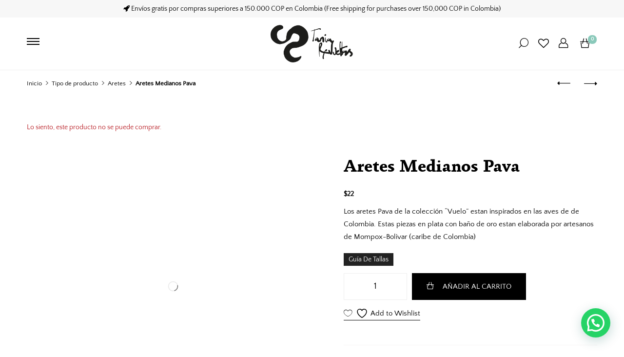

--- FILE ---
content_type: text/html; charset=UTF-8
request_url: https://taniarevueltasjoyeria.com/producto/aretes-medianos-pava/?add-to-cart=3489
body_size: 17726
content:
<!DOCTYPE html><html lang="es-ES"><head itemscope="itemscope" itemtype="https://schema.org/WebSite"><meta charset="UTF-8"><meta name="viewport" content="width=device-width, initial-scale=1"><link rel="profile" href="http://gmpg.org/xfn/11"><meta property="og:title" content="Aretes Medianos Pava"><meta property="og:image" content="https://taniarevueltasjoyeria.com/wp-content/uploads/2022/09/aretesmedianos-pava-vuelo-filigrana-taniarevueltasjoyeria-min.png"><meta name='robots' content='index, follow, max-image-preview:large, max-snippet:-1, max-video-preview:-1' /><link rel="alternate" href="https://taniarevueltasjoyeria.com/producto/aretes-medianos-pava/" hreflang="es" /><link rel="alternate" href="https://taniarevueltasjoyeria.com/en/producto/medium-pava-earrings/" hreflang="en" /> <script data-cfasync="false" data-pagespeed-no-defer>window.dataLayerPYS = window.dataLayerPYS || [];</script> <title>Aretes Medianos Pava - Tania Revueltas Joyeria</title><link rel="canonical" href="https://taniarevueltasjoyeria.com/producto/aretes-medianos-pava/" /><meta property="og:locale" content="es_ES" /><meta property="og:locale:alternate" content="en_US" /><meta property="og:type" content="article" /><meta property="og:title" content="Aretes Medianos Pava - Tania Revueltas Joyeria" /><meta property="og:description" content="Los aretes Pava de la colección “Vuelo” estan inspirados en las aves de de Colombia. Estas piezas en plata con baño de oro estan elaborada por artesanos de Mompox-Bolivar (caribe de Colombia)" /><meta property="og:url" content="https://taniarevueltasjoyeria.com/producto/aretes-medianos-pava/" /><meta property="og:site_name" content="Tania Revueltas Joyeria" /><meta property="article:modified_time" content="2024-03-12T18:14:58+00:00" /><meta property="og:image" content="https://taniarevueltasjoyeria.com/wp-content/uploads/2022/09/aretesmedianos-pava-vuelo-filigrana-taniarevueltasjoyeria-min.png" /><meta property="og:image:width" content="1000" /><meta property="og:image:height" content="1000" /><meta property="og:image:type" content="image/png" /><meta name="twitter:card" content="summary_large_image" /> <script type="application/ld+json" class="yoast-schema-graph">{"@context":"https://schema.org","@graph":[{"@type":"WebPage","@id":"https://taniarevueltasjoyeria.com/producto/aretes-medianos-pava/","url":"https://taniarevueltasjoyeria.com/producto/aretes-medianos-pava/","name":"Aretes Medianos Pava - Tania Revueltas Joyeria","isPartOf":{"@id":"https://taniarevueltasjoyeria.com/#website"},"primaryImageOfPage":{"@id":"https://taniarevueltasjoyeria.com/producto/aretes-medianos-pava/#primaryimage"},"image":{"@id":"https://taniarevueltasjoyeria.com/producto/aretes-medianos-pava/#primaryimage"},"thumbnailUrl":"https://taniarevueltasjoyeria.com/wp-content/uploads/2022/09/aretesmedianos-pava-vuelo-filigrana-taniarevueltasjoyeria-min.png","datePublished":"2022-09-14T23:43:06+00:00","dateModified":"2024-03-12T18:14:58+00:00","breadcrumb":{"@id":"https://taniarevueltasjoyeria.com/producto/aretes-medianos-pava/#breadcrumb"},"inLanguage":"es","potentialAction":[{"@type":"ReadAction","target":["https://taniarevueltasjoyeria.com/producto/aretes-medianos-pava/"]}]},{"@type":"ImageObject","inLanguage":"es","@id":"https://taniarevueltasjoyeria.com/producto/aretes-medianos-pava/#primaryimage","url":"https://taniarevueltasjoyeria.com/wp-content/uploads/2022/09/aretesmedianos-pava-vuelo-filigrana-taniarevueltasjoyeria-min.png","contentUrl":"https://taniarevueltasjoyeria.com/wp-content/uploads/2022/09/aretesmedianos-pava-vuelo-filigrana-taniarevueltasjoyeria-min.png","width":1000,"height":1000},{"@type":"BreadcrumbList","@id":"https://taniarevueltasjoyeria.com/producto/aretes-medianos-pava/#breadcrumb","itemListElement":[{"@type":"ListItem","position":1,"name":"Portada","item":"https://taniarevueltasjoyeria.com/"},{"@type":"ListItem","position":2,"name":"Tienda","item":"https://taniarevueltasjoyeria.com/tienda/"},{"@type":"ListItem","position":3,"name":"Aretes Medianos Pava"}]},{"@type":"WebSite","@id":"https://taniarevueltasjoyeria.com/#website","url":"https://taniarevueltasjoyeria.com/","name":"Tania Revueltas Joyeria","description":"Tania Revueltas Joyeria","publisher":{"@id":"https://taniarevueltasjoyeria.com/#organization"},"potentialAction":[{"@type":"SearchAction","target":{"@type":"EntryPoint","urlTemplate":"https://taniarevueltasjoyeria.com/?s={search_term_string}"},"query-input":{"@type":"PropertyValueSpecification","valueRequired":true,"valueName":"search_term_string"}}],"inLanguage":"es"},{"@type":"Organization","@id":"https://taniarevueltasjoyeria.com/#organization","name":"Tania Revueltas Joyeria","url":"https://taniarevueltasjoyeria.com/","logo":{"@type":"ImageObject","inLanguage":"es","@id":"https://taniarevueltasjoyeria.com/#/schema/logo/image/","url":"https://taniarevueltasjoyeria.com/wp-content/uploads/2025/02/Tania-Revueltas-Joyeria-Logo.png","contentUrl":"https://taniarevueltasjoyeria.com/wp-content/uploads/2025/02/Tania-Revueltas-Joyeria-Logo.png","width":600,"height":271,"caption":"Tania Revueltas Joyeria"},"image":{"@id":"https://taniarevueltasjoyeria.com/#/schema/logo/image/"}}]}</script>  <script type='application/javascript'  id='pys-version-script'>console.log('PixelYourSite Free version 11.1.3');</script> <link rel='dns-prefetch' href='//checkout.bold.co' /><link rel='dns-prefetch' href='//omnisnippet1.com' /><link rel='dns-prefetch' href='//capi-automation.s3.us-east-2.amazonaws.com' /><link rel='dns-prefetch' href='//www.googletagmanager.com' /><link rel="alternate" type="application/rss+xml" title="Tania Revueltas Joyeria &raquo; Feed" href="https://taniarevueltasjoyeria.com/feed/" /><link rel="alternate" type="application/rss+xml" title="Tania Revueltas Joyeria &raquo; Feed de los comentarios" href="https://taniarevueltasjoyeria.com/comments/feed/" /><link rel="alternate" type="application/rss+xml" title="Tania Revueltas Joyeria &raquo; Comentario Aretes Medianos Pava del feed" href="https://taniarevueltasjoyeria.com/producto/aretes-medianos-pava/feed/" /><link data-optimized="2" rel="stylesheet" href="https://taniarevueltasjoyeria.com/wp-content/litespeed/css/8287a59c0f33410ff7ebe32bf6dca4f8.css?ver=bcd05" /><link rel='preload' as='font'  id='wpzoom-social-icons-font-academicons-woff2-css' href='https://taniarevueltasjoyeria.com/wp-content/plugins/social-icons-widget-by-wpzoom/assets/font/academicons.woff2?v=1.9.2'  type='font/woff2' crossorigin /><link rel='preload' as='font'  id='wpzoom-social-icons-font-fontawesome-3-woff2-css' href='https://taniarevueltasjoyeria.com/wp-content/plugins/social-icons-widget-by-wpzoom/assets/font/fontawesome-webfont.woff2?v=4.7.0'  type='font/woff2' crossorigin /><link rel='preload' as='font'  id='wpzoom-social-icons-font-genericons-woff-css' href='https://taniarevueltasjoyeria.com/wp-content/plugins/social-icons-widget-by-wpzoom/assets/font/Genericons.woff'  type='font/woff' crossorigin /><link rel='preload' as='font'  id='wpzoom-social-icons-font-socicon-woff2-css' href='https://taniarevueltasjoyeria.com/wp-content/plugins/social-icons-widget-by-wpzoom/assets/font/socicon.woff2?v=4.5.2'  type='font/woff2' crossorigin /><style id='joinchat-head-inline-css' type='text/css'>.joinchat__button{bottom:5px;right:0}:root{--joinchat-ico:url("data:image/svg+xml;charset=utf-8,%3Csvg xmlns='http://www.w3.org/2000/svg' viewBox='0 0 24 24'%3E%3Cpath fill='%23fff' d='M3.516 3.516c4.686-4.686 12.284-4.686 16.97 0s4.686 12.283 0 16.97a12 12 0 0 1-13.754 2.299l-5.814.735a.392.392 0 0 1-.438-.44l.748-5.788A12 12 0 0 1 3.517 3.517zm3.61 17.043.3.158a9.85 9.85 0 0 0 11.534-1.758c3.843-3.843 3.843-10.074 0-13.918s-10.075-3.843-13.918 0a9.85 9.85 0 0 0-1.747 11.554l.16.303-.51 3.942a.196.196 0 0 0 .219.22zm6.534-7.003-.933 1.164a9.84 9.84 0 0 1-3.497-3.495l1.166-.933a.79.79 0 0 0 .23-.94L9.561 6.96a.79.79 0 0 0-.924-.445l-2.023.524a.797.797 0 0 0-.588.88 11.754 11.754 0 0 0 10.005 10.005.797.797 0 0 0 .88-.587l.525-2.023a.79.79 0 0 0-.445-.923L14.6 13.327a.79.79 0 0 0-.94.23z'/%3E%3C/svg%3E")}.joinchat{--sep:20px;--bottom:var(--sep);--s:60px;--h:calc(var(--s)/2);display:block;transform:scale3d(1,1,1);position:fixed;z-index:9000;right:var(--sep);bottom:var(--bottom)}.joinchat *{box-sizing:border-box}.joinchat__qr,.joinchat__chatbox{display:none}.joinchat__tooltip{opacity:0}.joinchat__button{position:absolute;z-index:2;bottom:8px;right:8px;height:var(--s);width:var(--s);background:#25d366 var(--joinchat-ico,none)center / 60% no-repeat;color:inherit;border-radius:50%;box-shadow:1px 6px 24px 0 rgba(7,94,84,0.24)}.joinchat--left{right:auto;left:var(--sep)}.joinchat--left .joinchat__button{right:auto;left:8px}.joinchat__button__ico{position:absolute;inset:0;display:flex;border-radius:50%;overflow:hidden;color:hsl(0deg 0% clamp(0%,var(--bw)*1000%,100%) / clamp(70%,var(--bw)*1000%,100%)) !important}.joinchat__button__ico svg{width:var(--ico-size,100%);height:var(--ico-size,100%);margin:calc((100% - var(--ico-size,100%))/2)}.joinchat__button:has(.joinchat__button__ico){background:hsl(var(--ch)var(--cs)var(--cl));box-shadow:1px 6px 24px 0 hsl(var(--ch)var(--cs)calc(var(--cl) - 10%) / 24%)}.joinchat__button:has(.joinchat__button__ico):hover,.joinchat__button:has(.joinchat__button__ico):active{background:hsl(var(--ch)var(--cs)calc(var(--cl) + 20%))}.joinchat__button__image{position:absolute;inset:1px;border-radius:50%;overflow:hidden;opacity:0}.joinchat__button__image img,.joinchat__button__image video{display:block;width:100%;height:100%;object-fit:cover;object-position:center}.joinchat--img .joinchat__button__image{opacity:1;animation:none}@media(orientation:portrait)and(width>=481px),(orientation:landscape)and(height>=481px){.joinchat--mobile{display:none !important}}@media(width <=480px),(orientation:landscape)and(height <=480px){.joinchat{--sep:6px}}</style> <script type="text/template" id="tmpl-variation-template"><div class="woocommerce-variation-description">{{{ data.variation.variation_description }}}</div>
	<div class="woocommerce-variation-price">{{{ data.variation.price_html }}}</div>
	<div class="woocommerce-variation-availability">{{{ data.variation.availability_html }}}</div></script> <script type="text/template" id="tmpl-unavailable-variation-template"><p role="alert">Lo siento, este producto no está disponible. Por favor, elige otra combinación.</p></script> <script type="litespeed/javascript" data-src="https://taniarevueltasjoyeria.com/wp-includes/js/jquery/jquery.min.js" id="jquery-core-js"></script> <script id="pys-js-extra" type="litespeed/javascript">var pysOptions={"staticEvents":{"ga":{"woo_view_content":[{"delay":0,"type":"static","name":"view_item","trackingIds":["G-X1R5BW1CW6"],"eventID":"94fccc41-6074-4c22-8d87-f60a847bf3b8","params":{"event_category":"ecommerce","currency":"COP","items":[{"item_id":"3578","item_name":"Aretes Medianos Pava","quantity":1,"price":"21.6","item_category":"Tipo de producto","item_category2":"Sale","item_category3":"Colecci\u00f3n","item_category4":"Aretes"}],"value":"21.6","page_title":"Aretes Medianos Pava","post_type":"product","post_id":3578,"plugin":"PixelYourSite","user_role":"guest","event_url":"taniarevueltasjoyeria.com\/producto\/aretes-medianos-pava\/"},"e_id":"woo_view_content","ids":[],"hasTimeWindow":!1,"timeWindow":0,"pixelIds":[],"woo_order":"","edd_order":""}]}},"dynamicEvents":[],"triggerEvents":[],"triggerEventTypes":[],"ga":{"trackingIds":["G-X1R5BW1CW6"],"commentEventEnabled":!0,"downloadEnabled":!0,"formEventEnabled":!0,"crossDomainEnabled":!1,"crossDomainAcceptIncoming":!1,"crossDomainDomains":[],"isDebugEnabled":[],"serverContainerUrls":{"G-X1R5BW1CW6":{"enable_server_container":"","server_container_url":"","transport_url":""}},"additionalConfig":{"G-X1R5BW1CW6":{"first_party_collection":!0}},"disableAdvertisingFeatures":!1,"disableAdvertisingPersonalization":!1,"wooVariableAsSimple":!0,"custom_page_view_event":!1},"debug":"","siteUrl":"https:\/\/taniarevueltasjoyeria.com","ajaxUrl":"https:\/\/taniarevueltasjoyeria.com\/wp-admin\/admin-ajax.php","ajax_event":"745d34ef3d","enable_remove_download_url_param":"1","cookie_duration":"7","last_visit_duration":"60","enable_success_send_form":"","ajaxForServerEvent":"1","ajaxForServerStaticEvent":"1","useSendBeacon":"1","send_external_id":"1","external_id_expire":"180","track_cookie_for_subdomains":"1","google_consent_mode":"1","gdpr":{"ajax_enabled":!1,"all_disabled_by_api":!1,"facebook_disabled_by_api":!1,"analytics_disabled_by_api":!1,"google_ads_disabled_by_api":!1,"pinterest_disabled_by_api":!1,"bing_disabled_by_api":!1,"externalID_disabled_by_api":!1,"facebook_prior_consent_enabled":!0,"analytics_prior_consent_enabled":!0,"google_ads_prior_consent_enabled":null,"pinterest_prior_consent_enabled":!0,"bing_prior_consent_enabled":!0,"cookiebot_integration_enabled":!1,"cookiebot_facebook_consent_category":"marketing","cookiebot_analytics_consent_category":"statistics","cookiebot_tiktok_consent_category":"marketing","cookiebot_google_ads_consent_category":"marketing","cookiebot_pinterest_consent_category":"marketing","cookiebot_bing_consent_category":"marketing","consent_magic_integration_enabled":!1,"real_cookie_banner_integration_enabled":!1,"cookie_notice_integration_enabled":!1,"cookie_law_info_integration_enabled":!1,"analytics_storage":{"enabled":!0,"value":"granted","filter":!1},"ad_storage":{"enabled":!0,"value":"granted","filter":!1},"ad_user_data":{"enabled":!0,"value":"granted","filter":!1},"ad_personalization":{"enabled":!0,"value":"granted","filter":!1}},"cookie":{"disabled_all_cookie":!1,"disabled_start_session_cookie":!1,"disabled_advanced_form_data_cookie":!1,"disabled_landing_page_cookie":!1,"disabled_first_visit_cookie":!1,"disabled_trafficsource_cookie":!1,"disabled_utmTerms_cookie":!1,"disabled_utmId_cookie":!1},"tracking_analytics":{"TrafficSource":"direct","TrafficLanding":"undefined","TrafficUtms":[],"TrafficUtmsId":[]},"GATags":{"ga_datalayer_type":"default","ga_datalayer_name":"dataLayerPYS"},"woo":{"enabled":!0,"enabled_save_data_to_orders":!0,"addToCartOnButtonEnabled":!0,"addToCartOnButtonValueEnabled":!0,"addToCartOnButtonValueOption":"price","singleProductId":3578,"removeFromCartSelector":"form.woocommerce-cart-form .remove","addToCartCatchMethod":"add_cart_hook","is_order_received_page":!1,"containOrderId":!1},"edd":{"enabled":!1},"cache_bypass":"1768502464"}</script> 
 <script type="litespeed/javascript" data-src="https://www.googletagmanager.com/gtag/js?id=GT-PZZH592S&l=dataLayerPYS" id="google_gtagjs-js"></script> <script id="google_gtagjs-js-after" type="litespeed/javascript">window.dataLayerPYS=window.dataLayerPYS||[];function gtag(){dataLayerPYS.push(arguments)}
gtag("set","linker",{"domains":["taniarevueltasjoyeria.com"]});gtag("js",new Date());gtag("set","developer_id.dZTNiMT",!0);gtag("config","GT-PZZH592S");window._googlesitekit=window._googlesitekit||{};window._googlesitekit.throttledEvents=[];window._googlesitekit.gtagEvent=(name,data)=>{var key=JSON.stringify({name,data});if(!!window._googlesitekit.throttledEvents[key]){return}window._googlesitekit.throttledEvents[key]=!0;setTimeout(()=>{delete window._googlesitekit.throttledEvents[key]},5);gtag("event",name,{...data,event_source:"site-kit"})}</script> <link rel="https://api.w.org/" href="https://taniarevueltasjoyeria.com/wp-json/" /><link rel="alternate" title="JSON" type="application/json" href="https://taniarevueltasjoyeria.com/wp-json/wp/v2/product/3578" /><link rel="EditURI" type="application/rsd+xml" title="RSD" href="https://taniarevueltasjoyeria.com/xmlrpc.php?rsd" /><meta name="generator" content="WordPress 6.8.3" /><meta name="generator" content="WooCommerce 10.3.7" /><link rel='shortlink' href='https://taniarevueltasjoyeria.com/?p=3578' /><link rel="alternate" title="oEmbed (JSON)" type="application/json+oembed" href="https://taniarevueltasjoyeria.com/wp-json/oembed/1.0/embed?url=https%3A%2F%2Ftaniarevueltasjoyeria.com%2Fproducto%2Faretes-medianos-pava%2F&#038;lang=es" /><link rel="alternate" title="oEmbed (XML)" type="text/xml+oembed" href="https://taniarevueltasjoyeria.com/wp-json/oembed/1.0/embed?url=https%3A%2F%2Ftaniarevueltasjoyeria.com%2Fproducto%2Faretes-medianos-pava%2F&#038;format=xml&#038;lang=es" /><meta name="generator" content="Site Kit by Google 1.165.0" /><meta name="omnisend-site-verification" content="6751076a32a1ca4107958102"/>
<noscript><style>.woocommerce-product-gallery{ opacity: 1 !important; }</style></noscript><meta name="generator" content="Elementor 3.33.0; features: additional_custom_breakpoints; settings: css_print_method-external, google_font-enabled, font_display-auto"><meta name="generator" content="Powered by Slider Revolution 6.7.23 - responsive, Mobile-Friendly Slider Plugin for WordPress with comfortable drag and drop interface." /><link rel="icon" href="https://taniarevueltasjoyeria.com/wp-content/uploads/2022/09/cropped-favicon-32x32.png" sizes="32x32" /><link rel="icon" href="https://taniarevueltasjoyeria.com/wp-content/uploads/2022/09/cropped-favicon-192x192.png" sizes="192x192" /><link rel="apple-touch-icon" href="https://taniarevueltasjoyeria.com/wp-content/uploads/2022/09/cropped-favicon-180x180.png" /><meta name="msapplication-TileImage" content="https://taniarevueltasjoyeria.com/wp-content/uploads/2022/09/cropped-favicon-270x270.png" /><meta name="generator" content="XforWooCommerce.com - Product Filter for WooCommerce"/></head><body class="wp-singular product-template-default single single-product postid-3578 wp-custom-logo wp-theme-zoa theme-zoa woocommerce woocommerce-page woocommerce-no-js shop-buttons-is-sticky single-gallery-slider single-gallery-horizontal is-page-header-layout-2 ajax-single-add-to-cart zoa-2.5.5 has-menu-layout-1 elementor-default elementor-kit-3309"><div id="theme-container"><div id="sidebar-menu-content" class="menu-layout menu-layout-1 sidebar-menu"><div class="sidebar-menu-top"><form role="search" method="get" class="search-form" action="https://taniarevueltasjoyeria.com/" ><label class="screen-reader-text">Search for:</label><input type="text" class="search-field" placeholder="Buscar..." value="" name="s" required/><button type="submit" class="search-submit zoa-icon-search"></button></form></div><div class="sidebar-menu-middle"><ul id="menu-principal-espanol" class="theme-primary-menu theme-sidebar-menu"><li id="menu-item-25879" class="pll-parent-menu-item menu-item menu-item-type-custom menu-item-object-custom menu-item-has-children menu-item-25879"><a href="#pll_switcher" >Español</a><ul class="sub-menu"><li id="menu-item-25879-es" class="lang-item lang-item-111 lang-item-es current-lang lang-item-first menu-item menu-item-type-custom menu-item-object-custom menu-item-25879-es"><a href="https://taniarevueltasjoyeria.com/producto/aretes-medianos-pava/" hreflang="es-ES" lang="es-ES" >Español</a></li><li id="menu-item-25879-en" class="lang-item lang-item-114 lang-item-en menu-item menu-item-type-custom menu-item-object-custom menu-item-25879-en"><a href="https://taniarevueltasjoyeria.com/en/producto/medium-pava-earrings/" hreflang="en-US" lang="en-US" >English</a></li></ul></li><li id="menu-item-25923" class="menu-item menu-item-type-post_type menu-item-object-page menu-item-home menu-item-25923"><a href="https://taniarevueltasjoyeria.com/" >Inicio</a></li><li id="menu-item-1894" class="menu-item menu-item-type-post_type menu-item-object-page menu-item-has-children current_page_parent menu-item-1894"><a href="https://taniarevueltasjoyeria.com/tienda/" >Tienda</a><ul class="sub-menu"><li id="menu-item-3241" class="menu-item menu-item-type-taxonomy menu-item-object-product_cat current-product-ancestor current-menu-parent current-product-parent menu-item-3241"><a href="https://taniarevueltasjoyeria.com/categoria-producto/tipo-producto-es/aretes-es/" >Aretes</a></li><li id="menu-item-3240" class="menu-item menu-item-type-taxonomy menu-item-object-product_cat menu-item-3240"><a href="https://taniarevueltasjoyeria.com/categoria-producto/tipo-producto-es/anillos-es/" >Anillos</a></li><li id="menu-item-3242" class="menu-item menu-item-type-taxonomy menu-item-object-product_cat menu-item-3242"><a href="https://taniarevueltasjoyeria.com/categoria-producto/tipo-producto-es/collares-es/" >Collares</a></li><li id="menu-item-3243" class="menu-item menu-item-type-taxonomy menu-item-object-product_cat menu-item-3243"><a href="https://taniarevueltasjoyeria.com/categoria-producto/tipo-producto-es/pulseras-es/" >Pulseras</a></li></ul></li><li id="menu-item-3247" class="menu-item menu-item-type-custom menu-item-object-custom menu-item-has-children menu-item-3247"><a href="#" >Colecciones</a><ul class="sub-menu"><li id="menu-item-25537" class="menu-item menu-item-type-taxonomy menu-item-object-product_cat menu-item-25537"><a href="https://taniarevueltasjoyeria.com/categoria-producto/coleccion-es/coral/" >Coral</a></li><li id="menu-item-3324" class="menu-item menu-item-type-taxonomy menu-item-object-product_cat menu-item-3324"><a href="https://taniarevueltasjoyeria.com/categoria-producto/coleccion-es/esmeraldas-es/" >Esmeraldas</a></li><li id="menu-item-3323" class="menu-item menu-item-type-taxonomy menu-item-object-product_cat menu-item-3323"><a href="https://taniarevueltasjoyeria.com/categoria-producto/coleccion-es/caudal-es/" >Caudal</a></li><li id="menu-item-3327" class="menu-item menu-item-type-taxonomy menu-item-object-product_cat menu-item-3327"><a href="https://taniarevueltasjoyeria.com/categoria-producto/coleccion-es/monumentos-es/" >Monumentos</a></li><li id="menu-item-24178" class="menu-item menu-item-type-taxonomy menu-item-object-product_cat menu-item-24178"><a href="https://taniarevueltasjoyeria.com/categoria-producto/coleccion-es/arhuaca/" >Arhuaca</a></li><li id="menu-item-3316" class="menu-item menu-item-type-taxonomy menu-item-object-product_cat menu-item-3316"><a href="https://taniarevueltasjoyeria.com/categoria-producto/coleccion-es/wayuu-es/" >Wayuu</a></li><li id="menu-item-3326" class="menu-item menu-item-type-taxonomy menu-item-object-product_cat menu-item-3326"><a href="https://taniarevueltasjoyeria.com/categoria-producto/coleccion-es/huella-es/" >Huella</a></li><li id="menu-item-3325" class="menu-item menu-item-type-taxonomy menu-item-object-product_cat menu-item-3325"><a href="https://taniarevueltasjoyeria.com/categoria-producto/coleccion-es/fortuna-es/" >Fortuna</a></li><li id="menu-item-3328" class="menu-item menu-item-type-taxonomy menu-item-object-product_cat current-product-ancestor current-menu-parent current-product-parent menu-item-3328"><a href="https://taniarevueltasjoyeria.com/categoria-producto/coleccion-es/sale-es/" >Sale</a></li></ul></li><li id="menu-item-3256" class="menu-item menu-item-type-custom menu-item-object-custom menu-item-has-children menu-item-3256"><a href="#" >Acerca de la marca</a><ul class="sub-menu"><li id="menu-item-3258" class="menu-item menu-item-type-post_type menu-item-object-page menu-item-3258"><a href="https://taniarevueltasjoyeria.com/tania-revueltas-la-disenadora/" >Tania Revueltas</a></li><li id="menu-item-23210" class="menu-item menu-item-type-post_type menu-item-object-page menu-item-23210"><a href="https://taniarevueltasjoyeria.com/la-marca/" >La marca</a></li><li id="menu-item-23220" class="menu-item menu-item-type-post_type menu-item-object-page menu-item-23220"><a href="https://taniarevueltasjoyeria.com/mompox-y-filigrana/" >Mompox y filigrana</a></li><li id="menu-item-23263" class="menu-item menu-item-type-post_type menu-item-object-page menu-item-23263"><a href="https://taniarevueltasjoyeria.com/artesanos/" >Artesanos</a></li></ul></li><li id="menu-item-1898" class="menu-item menu-item-type-post_type menu-item-object-page menu-item-1898"><a href="https://taniarevueltasjoyeria.com/noticias/" >Noticias</a></li><li id="menu-item-24110" class="menu-item menu-item-type-custom menu-item-object-custom menu-item-has-children menu-item-24110"><a href="#" >Soporte y contacto</a><ul class="sub-menu"><li id="menu-item-24107" class="menu-item menu-item-type-post_type menu-item-object-page menu-item-24107"><a href="https://taniarevueltasjoyeria.com/contactanos/" >Contáctanos</a></li><li id="menu-item-24109" class="menu-item menu-item-type-post_type menu-item-object-page menu-item-24109"><a href="https://taniarevueltasjoyeria.com/terminos-y-condiciones/" >Términos y condiciones</a></li><li id="menu-item-24108" class="menu-item menu-item-type-post_type menu-item-object-page menu-item-24108"><a href="https://taniarevueltasjoyeria.com/cuidado-de-las-joyas/" >Cuidado de las joyas</a></li></ul></li></ul></div><div class="sidebar-menu-bottom"><ul class="sidebar-actions custom-sidebar-actions"><li class="sidebar-action custom-sidebar-login">
<a href="https://taniarevueltasjoyeria.com/mi-cuenta/" class="sidebar-action-link">
<span class="zoa-icon-user sidebar-action-icon"></span>
<span class="sidebar-action-text">Ingresar</span>
</a></li><li class="sidebar-action custom-sidebar-cart">
<a href="https://taniarevueltasjoyeria.com/carrito/" id="shopping-cart-btn"
class="sidebar-action-link js-cart-button">
<span class="zoa-icon-cart sidebar-action-icon"></span>
<span class="sidebar-action-text">Tu Carrito</span>
<span class="sidebar-action-cart shop-cart-count">0</span>
</a></li></ul></div></div><div id="theme-menu-pusher"><div class="menu-layout menu-layout-2 menu-layout--classic menu-layout--sticky js-sticky-header"><header class="header-box"><div class="container" ><div class="header-container"><div id="hd2-logo" class="header-logo"><figure  class="theme-logo" itemscope itemtype="http://schema.org/Organization">
<a class="logo" href="https://taniarevueltasjoyeria.com/" itemprop="url">
<img data-lazyloaded="1" src="[data-uri]" width="600" height="271" class="primary-logo"
data-src="https://taniarevueltasjoyeria.com/wp-content/uploads/2025/02/Tania-Revueltas-Joyeria-Logo.png"
alt="Imagen del logotipo"
itemprop="logo"
data-srcset="https://taniarevueltasjoyeria.com/wp-content/uploads/2025/02/Tania-Revueltas-Joyeria-Logo.png 1x, https://taniarevueltasjoyeria.com/wp-content/uploads/2025/02/Tania-Revueltas-Joyeria-Logo.png 2x"
>
</a><figcaption class="screen-reader-text">Tania Revueltas Joyeria</figcaption></figure></div><div class="theme-menu-box header-menu">
<span class="screen-reader-text">Menú Principal</span><ul id="menu-principal-espanol-1" class="theme-primary-menu"><li class="pll-parent-menu-item menu-item menu-item-type-custom menu-item-object-custom menu-item-has-children menu-item-25879"><a href="#pll_switcher" >Español</a><ul class="sub-menu"><li class="lang-item lang-item-111 lang-item-es current-lang lang-item-first menu-item menu-item-type-custom menu-item-object-custom menu-item-25879-es"><a href="https://taniarevueltasjoyeria.com/producto/aretes-medianos-pava/" hreflang="es-ES" lang="es-ES" >Español</a></li><li class="lang-item lang-item-114 lang-item-en menu-item menu-item-type-custom menu-item-object-custom menu-item-25879-en"><a href="https://taniarevueltasjoyeria.com/en/producto/medium-pava-earrings/" hreflang="en-US" lang="en-US" >English</a></li></ul></li><li class="menu-item menu-item-type-post_type menu-item-object-page menu-item-home menu-item-25923"><a href="https://taniarevueltasjoyeria.com/" >Inicio</a></li><li class="menu-item menu-item-type-post_type menu-item-object-page menu-item-has-children current_page_parent menu-item-1894"><a href="https://taniarevueltasjoyeria.com/tienda/" >Tienda</a><ul class="sub-menu"><li class="menu-item menu-item-type-taxonomy menu-item-object-product_cat current-product-ancestor current-menu-parent current-product-parent menu-item-3241"><a href="https://taniarevueltasjoyeria.com/categoria-producto/tipo-producto-es/aretes-es/" >Aretes</a></li><li class="menu-item menu-item-type-taxonomy menu-item-object-product_cat menu-item-3240"><a href="https://taniarevueltasjoyeria.com/categoria-producto/tipo-producto-es/anillos-es/" >Anillos</a></li><li class="menu-item menu-item-type-taxonomy menu-item-object-product_cat menu-item-3242"><a href="https://taniarevueltasjoyeria.com/categoria-producto/tipo-producto-es/collares-es/" >Collares</a></li><li class="menu-item menu-item-type-taxonomy menu-item-object-product_cat menu-item-3243"><a href="https://taniarevueltasjoyeria.com/categoria-producto/tipo-producto-es/pulseras-es/" >Pulseras</a></li></ul></li><li class="menu-item menu-item-type-custom menu-item-object-custom menu-item-has-children menu-item-3247"><a href="#" >Colecciones</a><ul class="sub-menu"><li class="menu-item menu-item-type-taxonomy menu-item-object-product_cat menu-item-25537"><a href="https://taniarevueltasjoyeria.com/categoria-producto/coleccion-es/coral/" >Coral</a></li><li class="menu-item menu-item-type-taxonomy menu-item-object-product_cat menu-item-3324"><a href="https://taniarevueltasjoyeria.com/categoria-producto/coleccion-es/esmeraldas-es/" >Esmeraldas</a></li><li class="menu-item menu-item-type-taxonomy menu-item-object-product_cat menu-item-3323"><a href="https://taniarevueltasjoyeria.com/categoria-producto/coleccion-es/caudal-es/" >Caudal</a></li><li class="menu-item menu-item-type-taxonomy menu-item-object-product_cat menu-item-3327"><a href="https://taniarevueltasjoyeria.com/categoria-producto/coleccion-es/monumentos-es/" >Monumentos</a></li><li class="menu-item menu-item-type-taxonomy menu-item-object-product_cat menu-item-24178"><a href="https://taniarevueltasjoyeria.com/categoria-producto/coleccion-es/arhuaca/" >Arhuaca</a></li><li class="menu-item menu-item-type-taxonomy menu-item-object-product_cat menu-item-3316"><a href="https://taniarevueltasjoyeria.com/categoria-producto/coleccion-es/wayuu-es/" >Wayuu</a></li><li class="menu-item menu-item-type-taxonomy menu-item-object-product_cat menu-item-3326"><a href="https://taniarevueltasjoyeria.com/categoria-producto/coleccion-es/huella-es/" >Huella</a></li><li class="menu-item menu-item-type-taxonomy menu-item-object-product_cat menu-item-3325"><a href="https://taniarevueltasjoyeria.com/categoria-producto/coleccion-es/fortuna-es/" >Fortuna</a></li><li class="menu-item menu-item-type-taxonomy menu-item-object-product_cat current-product-ancestor current-menu-parent current-product-parent menu-item-3328"><a href="https://taniarevueltasjoyeria.com/categoria-producto/coleccion-es/sale-es/" >Sale</a></li></ul></li><li class="menu-item menu-item-type-custom menu-item-object-custom menu-item-has-children menu-item-3256"><a href="#" >Acerca de la marca</a><ul class="sub-menu"><li class="menu-item menu-item-type-post_type menu-item-object-page menu-item-3258"><a href="https://taniarevueltasjoyeria.com/tania-revueltas-la-disenadora/" >Tania Revueltas</a></li><li class="menu-item menu-item-type-post_type menu-item-object-page menu-item-23210"><a href="https://taniarevueltasjoyeria.com/la-marca/" >La marca</a></li><li class="menu-item menu-item-type-post_type menu-item-object-page menu-item-23220"><a href="https://taniarevueltasjoyeria.com/mompox-y-filigrana/" >Mompox y filigrana</a></li><li class="menu-item menu-item-type-post_type menu-item-object-page menu-item-23263"><a href="https://taniarevueltasjoyeria.com/artesanos/" >Artesanos</a></li></ul></li><li class="menu-item menu-item-type-post_type menu-item-object-page menu-item-1898"><a href="https://taniarevueltasjoyeria.com/noticias/" >Noticias</a></li><li class="menu-item menu-item-type-custom menu-item-object-custom menu-item-has-children menu-item-24110"><a href="#" >Soporte y contacto</a><ul class="sub-menu"><li class="menu-item menu-item-type-post_type menu-item-object-page menu-item-24107"><a href="https://taniarevueltasjoyeria.com/contactanos/" >Contáctanos</a></li><li class="menu-item menu-item-type-post_type menu-item-object-page menu-item-24109"><a href="https://taniarevueltasjoyeria.com/terminos-y-condiciones/" >Términos y condiciones</a></li><li class="menu-item menu-item-type-post_type menu-item-object-page menu-item-24108"><a href="https://taniarevueltasjoyeria.com/cuidado-de-las-joyas/" >Cuidado de las joyas</a></li></ul></li></ul></div><div class="header-action">
<button id="theme-search-btn" class="zoa-icon-search js-search-button"></button>
<a href="https://taniarevueltasjoyeria.com/wishlist/" class="header-wishlist-icon fa fa-heart-o"></a><div class="menu-woo-action">
<a href="https://taniarevueltasjoyeria.com/mi-cuenta/" class="zoa-icon-user menu-woo-user"></a><ul><li><a href="https://taniarevueltasjoyeria.com/mi-cuenta/"
class="text-center">Ingresar / Registrarse</a></li></ul></div>
<a href="https://taniarevueltasjoyeria.com/carrito/" id="shopping-cart-btn" class="zoa-icon-cart menu-woo-cart js-cart-button"><span
class="shop-cart-count">0</span></a></div></div></div></header></div><div id="theme-menu-layout"><div class="topbar"><div class="container"><div class="topbar__container"><div class="topbar__left"></div><div class="topbar__center">
<i class="fa fa-rocket" aria-hidden="true"></i> Envíos gratis por compras superiores a 150.000 COP en Colombia (Free shipping for purchases over 150,000 COP in Colombia)</div><div class="topbar__right"></div></div></div></div><div class="menu-layout menu-layout-1"><div class="container" >
<span class="screen-reader-text">Menú Principal</span><div id="menu-box"><div class="m-col m1-col">
<button class="menu-toggle-btn"><span></span></button></div><figure  class="theme-logo" itemscope itemtype="http://schema.org/Organization">
<a class="logo" href="https://taniarevueltasjoyeria.com/" itemprop="url">
<img data-lazyloaded="1" src="[data-uri]" width="600" height="271" class="primary-logo"
data-src="https://taniarevueltasjoyeria.com/wp-content/uploads/2025/02/Tania-Revueltas-Joyeria-Logo.png"
alt="Imagen del logotipo"
itemprop="logo"
data-srcset="https://taniarevueltasjoyeria.com/wp-content/uploads/2025/02/Tania-Revueltas-Joyeria-Logo.png 1x, https://taniarevueltasjoyeria.com/wp-content/uploads/2025/02/Tania-Revueltas-Joyeria-Logo.png 2x"
>
</a><figcaption class="screen-reader-text">Tania Revueltas Joyeria</figcaption></figure><div class="m-col m2-col">
<button id="theme-search-btn" class="zoa-icon-search js-search-button"></button><a href="https://taniarevueltasjoyeria.com/wishlist/" class="header-wishlist-icon fa fa-heart-o"></a><div class="menu-woo-action">
<a href="https://taniarevueltasjoyeria.com/mi-cuenta/" class="zoa-icon-user menu-woo-user"></a><ul><li><a href="https://taniarevueltasjoyeria.com/mi-cuenta/"
class="text-center">Ingresar / Registrarse</a></li></ul></div>
<a href="https://taniarevueltasjoyeria.com/carrito/" id="shopping-cart-btn" class="zoa-icon-cart menu-woo-cart js-cart-button"><span
class="shop-cart-count">0</span></a></div></div></div>
<span id="menu-overlay"></span></div></div><div id="theme-page-header"><div class="page-header ph-layout-2"><div class="container"><div id="theme-bread"><div class="crumbs" itemscope="itemscope" itemtype="https://schema.org/BreadcrumbList" >
<span class="crums-item first-item" itemprop="itemListElement" itemscope itemtype="http://schema.org/ListItem">
<a itemprop="item" href="https://taniarevueltasjoyeria.com/"><span itemprop="name">Inicio</span></a><meta itemprop="position" content="1" /></span>
<span class="crums-item 0-item" itemprop="itemListElement" itemscope itemtype="http://schema.org/ListItem">
<a itemprop="item" href="https://taniarevueltasjoyeria.com/categoria-producto/tipo-producto-es/"><span itemprop="name">Tipo de producto</span></a><meta itemprop="position" content="2" /></span>
<span class="crums-item 1-item" itemprop="itemListElement" itemscope itemtype="http://schema.org/ListItem">
<a itemprop="item" href="https://taniarevueltasjoyeria.com/categoria-producto/tipo-producto-es/aretes-es/"><span itemprop="name">Aretes</span></a><meta itemprop="position" content="3" /></span>
<span class="crums-item last-item" itemprop="itemListElement" itemscope itemtype="http://schema.org/ListItem"><span itemprop="name">Aretes Medianos Pava</span><meta itemprop="position" content="4" /></span></div></div><div class="shop-single-nav">
<a class="ssv-prev" href="https://taniarevueltasjoyeria.com/producto/aretes-palomino/"></a>
<a class="ssv-next" href="https://taniarevueltasjoyeria.com/producto/collar-vichada/"></a></div></div></div></div><div class="shop-container container with-full-sidebar has-flexible-sidebar"><div class="shop-content"><div class="woocommerce-notices-wrapper"><ul class="woocommerce-error" role="alert"><li>
Lo siento, este producto no se puede comprar.</li></ul></div><div id="product-3578" class="product type-product post-3578 status-publish first instock product_cat-aretes-es product_cat-coleccion-es product_cat-sale-es product_cat-tipo-producto-es has-post-thumbnail shipping-taxable purchasable product-type-simple"><div class="wrapper-product-content"><div class="pswp" tabindex="-1" role="dialog" aria-hidden="true"><div class="pswp__bg"></div><div class="pswp__scroll-wrap"><div class="pswp__container"><div class="pswp__item"></div><div class="pswp__item"></div><div class="pswp__item"></div></div><div class="pswp__ui pswp__ui--hidden"><div class="pswp__top-bar"><div class="pswp__counter"></div><button class="pswp__button pswp__button--close" title="Close (Esc)"></button><button class="pswp__button pswp__button--share" title="Share"></button><button class="pswp__button pswp__button--fs" title="Toggle fullscreen"></button><button class="pswp__button pswp__button--zoom" title="Zoom in/out"></button><div class="pswp__preloader"><div class="pswp__preloader__icn"><div class="pswp__preloader__cut"><div class="pswp__preloader__donut"></div></div></div></div></div><div class="pswp__share-modal pswp__share-modal--hidden pswp__single-tap"><div class="pswp__share-tooltip"></div></div><button class="pswp__button pswp__button--arrow--left" title="Previous (arrow left)">
</button><button class="pswp__button pswp__button--arrow--right" title="Next (arrow right)">
</button><div class="pswp__caption"><div class="pswp__caption__center"></div></div></div></div></div><div class="single-product-gallery horizontal-style has-product-thumbnails has-slider-style"><div class="pro-carousel-image"><div id="gallery-image"><figure class="pro-img-item ez-zoom" data-zoom="https://taniarevueltasjoyeria.com/wp-content/uploads/2022/09/aretesmedianos-pava-vuelo-filigrana-taniarevueltasjoyeria-min.png">
<a href="https://taniarevueltasjoyeria.com/wp-content/uploads/2022/09/aretesmedianos-pava-vuelo-filigrana-taniarevueltasjoyeria-min.png" data-size="1000x1000" data-elementor-open-lightbox="no">
<img data-lazyloaded="1" src="[data-uri]" width="600" height="600" data-src="https://taniarevueltasjoyeria.com/wp-content/uploads/2022/09/aretesmedianos-pava-vuelo-filigrana-taniarevueltasjoyeria-min-600x600.png.webp" alt="Imagen del producto">
</a></figure><figure class="pro-img-item ez-zoom" data-zoom="https://taniarevueltasjoyeria.com/wp-content/uploads/2022/09/aretesmedianos-pava-look-vuelo-filigrana-taniarevueltasjoyeria-min.png">
<a href="https://taniarevueltasjoyeria.com/wp-content/uploads/2022/09/aretesmedianos-pava-look-vuelo-filigrana-taniarevueltasjoyeria-min.png" data-size="600x600" data-elementor-open-lightbox="no">
<img data-lazyloaded="1" src="[data-uri]" width="600" height="600" data-src="https://taniarevueltasjoyeria.com/wp-content/uploads/2022/09/aretesmedianos-pava-look-vuelo-filigrana-taniarevueltasjoyeria-min-600x600.png.webp" alt="Imagen del producto">
</a></figure></div></div><div class="pro-carousel-thumb"><div id="gallery-thumb"><div class="pro-thumb">
<img data-lazyloaded="1" src="[data-uri]" width="150" height="150" data-src="https://taniarevueltasjoyeria.com/wp-content/uploads/2022/09/aretesmedianos-pava-vuelo-filigrana-taniarevueltasjoyeria-min-150x150.png.webp" alt="Imagen del producto"></div><div class="pro-thumb">
<img data-lazyloaded="1" src="[data-uri]" width="150" height="150" data-src="https://taniarevueltasjoyeria.com/wp-content/uploads/2022/09/aretesmedianos-pava-look-vuelo-filigrana-taniarevueltasjoyeria-min-150x150.png.webp" alt="Imagen del producto"></div></div></div></div><div class="summary entry-summary"><h1 class="product_title entry-title">Aretes Medianos Pava</h1><p class="price"><span class="woocommerce-Price-amount amount"><bdi><span class="woocommerce-Price-currencySymbol">&#36;</span>22</bdi></span></p><div class="woocommerce-product-details__short-description"><p>Los aretes Pava de la colección “Vuelo” estan inspirados en las aves de de Colombia. Estas piezas en plata con baño de oro estan elaborada por artesanos de Mompox-Bolivar (caribe de Colombia)</p></div><button class="size-guide-button js-open-size-guide">Guía De Tallas</button><div class="size-guide"><div class="size-guide__wrapper js-size-guide-wrapper">
<button class="size-guide__close js-close-size-guide">
<i class="ion-android-close"></i>
<span class="screen-reader-text">Cerca de</span>
</button></div></div><form class="cart" action="https://taniarevueltasjoyeria.com/producto/aretes-medianos-pava/" method="post" enctype='multipart/form-data'><div class="quantity">
<label class="screen-reader-text" for="quantity_696934c0dee7d">Aretes Medianos Pava cantidad</label>
<input
type="number"
id="quantity_696934c0dee7d"
class="input-text qty text"
name="quantity"
value="1"
aria-label="Cantidad de productos"
min="1"
step="1"
placeholder=""
inputmode="numeric"
autocomplete="off"
/></div><button type="submit" name="add-to-cart" value="3578" class="single_add_to_cart_button button alt">Añadir al carrito</button><input class="in-cart-qty" type="hidden" value="0"
data-in_stock="no"
data-out_of_stock="Usted puede agregar que la cantidad en el carrito - tenemos a  en stock y ya tiene  en su carrito de compras"
data-valid_qty="Por favor, escriba un válido cantidad para este producto"
data-not_enough="Usted puede agregar que la cantidad de este producto al carrito de compras porque no hay suficiente stock."
><div
class="yith-wcwl-add-to-wishlist add-to-wishlist-3578 yith-wcwl-add-to-wishlist--link-style yith-wcwl-add-to-wishlist--single wishlist-fragment on-first-load"
data-fragment-ref="3578"
data-fragment-options="{&quot;base_url&quot;:&quot;&quot;,&quot;product_id&quot;:3578,&quot;parent_product_id&quot;:0,&quot;product_type&quot;:&quot;simple&quot;,&quot;is_single&quot;:true,&quot;in_default_wishlist&quot;:false,&quot;show_view&quot;:true,&quot;browse_wishlist_text&quot;:&quot;Browse Wishlist&quot;,&quot;already_in_wishslist_text&quot;:&quot;The product is already in the wishlist!&quot;,&quot;product_added_text&quot;:&quot;Product added!&quot;,&quot;available_multi_wishlist&quot;:false,&quot;disable_wishlist&quot;:false,&quot;show_count&quot;:false,&quot;ajax_loading&quot;:false,&quot;loop_position&quot;:false,&quot;item&quot;:&quot;add_to_wishlist&quot;}"
><div class="yith-wcwl-add-button">
<a
href="?add_to_wishlist=3578&#038;_wpnonce=d4ec13dd11"
class="add_to_wishlist single_add_to_wishlist"
data-product-id="3578"
data-product-type="simple"
data-original-product-id="0"
data-title="Add to Wishlist"
rel="nofollow"
>
<svg id="yith-wcwl-icon-heart-outline" class="yith-wcwl-icon-svg" fill="none" stroke-width="1.5" stroke="currentColor" viewBox="0 0 24 24" xmlns="http://www.w3.org/2000/svg">
<path stroke-linecap="round" stroke-linejoin="round" d="M21 8.25c0-2.485-2.099-4.5-4.688-4.5-1.935 0-3.597 1.126-4.312 2.733-.715-1.607-2.377-2.733-4.313-2.733C5.1 3.75 3 5.765 3 8.25c0 7.22 9 12 9 12s9-4.78 9-12Z"></path>
</svg>		<span>Add to Wishlist</span>
</a></div></div></form><div id="ppcp-recaptcha-v2-container" style="margin:20px 0;"></div><div class="product_meta">
<span class="sku_wrapper">SKU: <span class="sku">Amc 37</span></span>
<span class="posted_in">Categories: <a href="https://taniarevueltasjoyeria.com/categoria-producto/tipo-producto-es/aretes-es/" rel="tag">Aretes</a>, <a href="https://taniarevueltasjoyeria.com/categoria-producto/coleccion-es/" rel="tag">Colección</a>, <a href="https://taniarevueltasjoyeria.com/categoria-producto/coleccion-es/sale-es/" rel="tag">Sale</a>, <a href="https://taniarevueltasjoyeria.com/categoria-producto/tipo-producto-es/" rel="tag">Tipo de producto</a></span>
<span class="theme-social-icon p-shared">
<span>Compartir:</span>
<a
href="//facebook.com/sharer.php?u=https%3A%2F%2Ftaniarevueltasjoyeria.com%2Fproducto%2Faretes-medianos-pava%2F"
title="Aretes Medianos Pava"
target="_blank"
>
</a>
<a
href="//twitter.com/intent/tweet?url=https%3A%2F%2Ftaniarevueltasjoyeria.com%2Fproducto%2Faretes-medianos-pava%2F&text=Aretes+Medianos+Pava&hashtags="
title="Aretes Medianos Pava"
target="_blank"
>
</a>
<a
href="//linkedin.com/shareArticle?mini=true&url=https%3A%2F%2Ftaniarevueltasjoyeria.com%2Fproducto%2Faretes-medianos-pava%2F&title=Aretes+Medianos+Pava"
title="Aretes Medianos Pava"
target="_blank"
>
</a>
<a
href="//pinterest.com/pin/create/button/?url=https%3A%2F%2Ftaniarevueltasjoyeria.com%2Fproducto%2Faretes-medianos-pava%2F&image_url=https%3A%2F%2Ftaniarevueltasjoyeria.com%2Fwp-content%2Fuploads%2F2022%2F09%2Faretesmedianos-pava-vuelo-filigrana-taniarevueltasjoyeria-min.png&description=Aretes+Medianos+Pava"
title="Aretes Medianos Pava"
target="_blank"
>
</a>
<a
href="//plus.google.com/share?url=https%3A%2F%2Ftaniarevueltasjoyeria.com%2Fproducto%2Faretes-medianos-pava%2F&text=Aretes+Medianos+Pava"
title="Aretes Medianos Pava"
target="_blank"
>
</a>
</span></div></div></div><div class="woocommerce-tabs wc-tabs-wrapper"><ul class="tabs wc-tabs" role="tablist"><li role="presentation" class="additional_information_tab" id="tab-title-additional_information">
<a href="#tab-additional_information" role="tab" aria-controls="tab-additional_information">
Información adicional					</a></li><li role="presentation" class="reviews_tab" id="tab-title-reviews">
<a href="#tab-reviews" role="tab" aria-controls="tab-reviews">
Valoraciones (0)					</a></li></ul><div class="woocommerce-Tabs-panel woocommerce-Tabs-panel--additional_information panel entry-content wc-tab" id="tab-additional_information" role="tabpanel" aria-labelledby="tab-title-additional_information"><table class="woocommerce-product-attributes shop_attributes" aria-label="Detalles del producto"><tr class="woocommerce-product-attributes-item woocommerce-product-attributes-item--attribute_pa_colecciones"><th class="woocommerce-product-attributes-item__label" scope="row">Colecciones</th><td class="woocommerce-product-attributes-item__value"><p>Vuelo</p></td></tr><tr class="woocommerce-product-attributes-item woocommerce-product-attributes-item--attribute_pa_tipo-de-producto"><th class="woocommerce-product-attributes-item__label" scope="row">Tipo de producto</th><td class="woocommerce-product-attributes-item__value"><p>Aretes</p></td></tr></table></div><div class="woocommerce-Tabs-panel woocommerce-Tabs-panel--reviews panel entry-content wc-tab" id="tab-reviews" role="tabpanel" aria-labelledby="tab-title-reviews"><div id="reviews" class="woocommerce-Reviews"><div id="comments"><h2 class="woocommerce-Reviews-title">
Valoraciones</h2><p class="woocommerce-noreviews">No hay valoraciones aún.</p></div><div id="review_form_wrapper"><div id="review_form"><div id="respond" class="comment-respond">
<span id="reply-title" class="comment-reply-title" role="heading" aria-level="3">Sé el primero en valorar &ldquo;Aretes Medianos Pava&rdquo; <small><a rel="nofollow" id="cancel-comment-reply-link" href="/producto/aretes-medianos-pava/?add-to-cart=3489#respond" style="display:none;">Cancelar la respuesta</a></small></span><form action="https://taniarevueltasjoyeria.com/wp-comments-post.php" method="post" id="commentform" class="comment-form"><p class="comment-notes"><span id="email-notes">Tu dirección de correo electrónico no será publicada.</span> <span class="required-field-message">Los campos obligatorios están marcados con <span class="required">*</span></span></p><div class="comment-form-rating"><label for="rating" id="comment-form-rating-label">Tu puntuación&nbsp;<span class="required">*</span></label><select name="rating" id="rating" required><option value="">Puntuar&hellip;</option><option value="5">Perfecto</option><option value="4">Bueno</option><option value="3">Normal</option><option value="2">No está tan mal</option><option value="1">Muy pobre</option>
</select></div><p class="comment-form-comment"><label for="comment">Tu valoración&nbsp;<span class="required">*</span></label><textarea id="comment" name="comment" cols="45" rows="8" required></textarea></p><p class="comment-form-author"><label for="author">Nombre&nbsp;<span class="required">*</span></label><input id="author" name="author" type="text" autocomplete="name" value="" size="30" required /></p><p class="comment-form-email"><label for="email">Correo electrónico&nbsp;<span class="required">*</span></label><input id="email" name="email" type="email" autocomplete="email" value="" size="30" required /></p><p class="comment-form-cookies-consent"><input id="wp-comment-cookies-consent" name="wp-comment-cookies-consent" type="checkbox" value="yes" /> <label for="wp-comment-cookies-consent">Guarda mi nombre, correo electrónico y web en este navegador para la próxima vez que comente.</label></p><p class="form-submit"><input name="submit" type="submit" id="submit" class="submit" value="Enviar" /> <input type='hidden' name='comment_post_ID' value='3578' id='comment_post_ID' />
<input type='hidden' name='comment_parent' id='comment_parent' value='0' /></p><p style="display: none !important;" class="akismet-fields-container" data-prefix="ak_"><label>&#916;<textarea name="ak_hp_textarea" cols="45" rows="8" maxlength="100"></textarea></label><input type="hidden" id="ak_js_1" name="ak_js" value="147"/></p></form></div></div></div><div class="clear"></div></div></div></div><section class="related products"><h2>Productos relacionados</h2><ul class="products columns-4"><li class="product type-product post-3386 status-publish first instock product_cat-coleccion-es product_cat-caudal-es product_cat-tipo-producto-es product_cat-aretes-es has-post-thumbnail shipping-taxable purchasable product-type-simple"><div class="product-image-wrapper">
<a href="https://taniarevueltasjoyeria.com/producto/aretes-magdalena/" class="woocommerce-LoopProduct-link woocommerce-loop-product__link"><img data-lazyloaded="1" src="[data-uri]" fetchpriority="high" width="600" height="600" data-src="https://taniarevueltasjoyeria.com/wp-content/uploads/2022/09/aretes-magdalena-caudal-filigrana-taniarevueltasjoyeria-min-600x600.png.webp" class="attachment-woocommerce_thumbnail size-woocommerce_thumbnail" alt="Imagen del producto" data-origin_src="https://taniarevueltasjoyeria.com/wp-content/uploads/2022/09/aretes-magdalena-caudal-filigrana-taniarevueltasjoyeria-min-600x600.png" decoding="async" data-srcset="https://taniarevueltasjoyeria.com/wp-content/uploads/2022/09/aretes-magdalena-caudal-filigrana-taniarevueltasjoyeria-min-600x600.png.webp 600w, https://taniarevueltasjoyeria.com/wp-content/uploads/2022/09/aretes-magdalena-caudal-filigrana-taniarevueltasjoyeria-min-300x300.png.webp 300w, https://taniarevueltasjoyeria.com/wp-content/uploads/2022/09/aretes-magdalena-caudal-filigrana-taniarevueltasjoyeria-min-150x150.png.webp 150w, https://taniarevueltasjoyeria.com/wp-content/uploads/2022/09/aretes-magdalena-caudal-filigrana-taniarevueltasjoyeria-min-768x768.png.webp 768w, https://taniarevueltasjoyeria.com/wp-content/uploads/2022/09/aretes-magdalena-caudal-filigrana-taniarevueltasjoyeria-min-100x100.png.webp 100w, https://taniarevueltasjoyeria.com/wp-content/uploads/2022/09/aretes-magdalena-caudal-filigrana-taniarevueltasjoyeria-min.png.webp 1000w" data-sizes="(max-width: 600px) 100vw, 600px" />	                            <span class="hover-product-image" style="background-image: url(https://taniarevueltasjoyeria.com/wp-content/uploads/2022/09/aretes-magdalena-look-caudal-filigrana-taniarevueltasjoyeria-min.png.webp);"></span>
</a><div class="loop-action">
<span data-pid="3386" class="product-quick-view-btn zoa-icon-quick-view"></span><div
class="yith-wcwl-add-to-wishlist add-to-wishlist-3386 yith-wcwl-add-to-wishlist--link-style wishlist-fragment on-first-load"
data-fragment-ref="3386"
data-fragment-options="{&quot;base_url&quot;:&quot;&quot;,&quot;product_id&quot;:3386,&quot;parent_product_id&quot;:0,&quot;product_type&quot;:&quot;simple&quot;,&quot;is_single&quot;:false,&quot;in_default_wishlist&quot;:false,&quot;show_view&quot;:false,&quot;browse_wishlist_text&quot;:&quot;Browse Wishlist&quot;,&quot;already_in_wishslist_text&quot;:&quot;The product is already in the wishlist!&quot;,&quot;product_added_text&quot;:&quot;Product added!&quot;,&quot;available_multi_wishlist&quot;:false,&quot;disable_wishlist&quot;:false,&quot;show_count&quot;:false,&quot;ajax_loading&quot;:false,&quot;loop_position&quot;:false,&quot;item&quot;:&quot;add_to_wishlist&quot;}"
><div class="yith-wcwl-add-button">
<a
href="?add_to_wishlist=3386&#038;_wpnonce=d4ec13dd11"
class="add_to_wishlist single_add_to_wishlist"
data-product-id="3386"
data-product-type="simple"
data-original-product-id="0"
data-title="Add to Wishlist"
rel="nofollow"
>
<svg id="yith-wcwl-icon-heart-outline" class="yith-wcwl-icon-svg" fill="none" stroke-width="1.5" stroke="currentColor" viewBox="0 0 24 24" xmlns="http://www.w3.org/2000/svg">
<path stroke-linecap="round" stroke-linejoin="round" d="M21 8.25c0-2.485-2.099-4.5-4.688-4.5-1.935 0-3.597 1.126-4.312 2.733-.715-1.607-2.377-2.733-4.313-2.733C5.1 3.75 3 5.765 3 8.25c0 7.22 9 12 9 12s9-4.78 9-12Z"></path>
</svg>		<span>Add to Wishlist</span>
</a></div></div>
<a href="/producto/aretes-medianos-pava/?add-to-cart=3386" data-quantity="1" class="zoa-add-to-cart-btn button product_type_simple add_to_cart_button ajax_add_to_cart" data-product_id="3386" data-product_sku="Am24" aria-label="Añadir al carrito: &ldquo;Aretes Magdalena&rdquo;"></a></div></div><h2 class="woocommerce-loop-product__title"><a href="https://taniarevueltasjoyeria.com/producto/aretes-magdalena/">Aretes Magdalena</a></h2>
<span class="price"><span class="woocommerce-Price-amount amount"><bdi><span class="woocommerce-Price-currencySymbol">&#36;</span>49</bdi></span></span>
<a href="/producto/aretes-medianos-pava/?add-to-cart=3386" aria-describedby="woocommerce_loop_add_to_cart_link_describedby_3386" data-quantity="1" class="button product_type_simple add_to_cart_button ajax_add_to_cart" data-product_id="3386" data-product_sku="Am24" aria-label="Añadir al carrito: &ldquo;Aretes Magdalena&rdquo;" rel="nofollow" data-success_message="«Aretes Magdalena» se ha añadido a tu carrito" role="button"></a>	<span id="woocommerce_loop_add_to_cart_link_describedby_3386" class="screen-reader-text">
</span></li><li class="product type-product post-3544 status-publish instock product_cat-coleccion-es product_cat-monumentos-es product_cat-tipo-producto-es product_cat-aretes-es has-post-thumbnail shipping-taxable purchasable product-type-simple"><div class="product-image-wrapper">
<a href="https://taniarevueltasjoyeria.com/producto/aretes-plaza/" class="woocommerce-LoopProduct-link woocommerce-loop-product__link"><img data-lazyloaded="1" src="[data-uri]" width="600" height="600" data-src="https://taniarevueltasjoyeria.com/wp-content/uploads/2022/09/aretes-plaza-monumentos-filigrana-taniarevuetasjoyeria-min-600x600.png.webp" class="attachment-woocommerce_thumbnail size-woocommerce_thumbnail" alt="Imagen del producto" data-origin_src="https://taniarevueltasjoyeria.com/wp-content/uploads/2022/09/aretes-plaza-monumentos-filigrana-taniarevuetasjoyeria-min-600x600.png" decoding="async" data-srcset="https://taniarevueltasjoyeria.com/wp-content/uploads/2022/09/aretes-plaza-monumentos-filigrana-taniarevuetasjoyeria-min-600x600.png.webp 600w, https://taniarevueltasjoyeria.com/wp-content/uploads/2022/09/aretes-plaza-monumentos-filigrana-taniarevuetasjoyeria-min-300x300.png.webp 300w, https://taniarevueltasjoyeria.com/wp-content/uploads/2022/09/aretes-plaza-monumentos-filigrana-taniarevuetasjoyeria-min-150x150.png.webp 150w, https://taniarevueltasjoyeria.com/wp-content/uploads/2022/09/aretes-plaza-monumentos-filigrana-taniarevuetasjoyeria-min-768x768.png.webp 768w, https://taniarevueltasjoyeria.com/wp-content/uploads/2022/09/aretes-plaza-monumentos-filigrana-taniarevuetasjoyeria-min-100x100.png.webp 100w, https://taniarevueltasjoyeria.com/wp-content/uploads/2022/09/aretes-plaza-monumentos-filigrana-taniarevuetasjoyeria-min.png.webp 1000w" data-sizes="(max-width: 600px) 100vw, 600px" />	                            <span class="hover-product-image" style="background-image: url(https://taniarevueltasjoyeria.com/wp-content/uploads/2022/09/aretes-plaza-look-monumentos-filigrana-taniarevuetasjoyeria-min.png.webp);"></span>
</a><div class="loop-action">
<span data-pid="3544" class="product-quick-view-btn zoa-icon-quick-view"></span><div
class="yith-wcwl-add-to-wishlist add-to-wishlist-3544 yith-wcwl-add-to-wishlist--link-style wishlist-fragment on-first-load"
data-fragment-ref="3544"
data-fragment-options="{&quot;base_url&quot;:&quot;&quot;,&quot;product_id&quot;:3544,&quot;parent_product_id&quot;:0,&quot;product_type&quot;:&quot;simple&quot;,&quot;is_single&quot;:false,&quot;in_default_wishlist&quot;:false,&quot;show_view&quot;:false,&quot;browse_wishlist_text&quot;:&quot;Browse Wishlist&quot;,&quot;already_in_wishslist_text&quot;:&quot;The product is already in the wishlist!&quot;,&quot;product_added_text&quot;:&quot;Product added!&quot;,&quot;available_multi_wishlist&quot;:false,&quot;disable_wishlist&quot;:false,&quot;show_count&quot;:false,&quot;ajax_loading&quot;:false,&quot;loop_position&quot;:false,&quot;item&quot;:&quot;add_to_wishlist&quot;}"
><div class="yith-wcwl-add-button">
<a
href="?add_to_wishlist=3544&#038;_wpnonce=d4ec13dd11"
class="add_to_wishlist single_add_to_wishlist"
data-product-id="3544"
data-product-type="simple"
data-original-product-id="0"
data-title="Add to Wishlist"
rel="nofollow"
>
<svg id="yith-wcwl-icon-heart-outline" class="yith-wcwl-icon-svg" fill="none" stroke-width="1.5" stroke="currentColor" viewBox="0 0 24 24" xmlns="http://www.w3.org/2000/svg">
<path stroke-linecap="round" stroke-linejoin="round" d="M21 8.25c0-2.485-2.099-4.5-4.688-4.5-1.935 0-3.597 1.126-4.312 2.733-.715-1.607-2.377-2.733-4.313-2.733C5.1 3.75 3 5.765 3 8.25c0 7.22 9 12 9 12s9-4.78 9-12Z"></path>
</svg>		<span>Add to Wishlist</span>
</a></div></div>
<a href="/producto/aretes-medianos-pava/?add-to-cart=3544" data-quantity="1" class="zoa-add-to-cart-btn button product_type_simple add_to_cart_button ajax_add_to_cart" data-product_id="3544" data-product_sku="Am23p" aria-label="Añadir al carrito: &ldquo;Aretes  Plaza&rdquo;"></a></div></div><h2 class="woocommerce-loop-product__title"><a href="https://taniarevueltasjoyeria.com/producto/aretes-plaza/">Aretes  Plaza</a></h2>
<span class="price"><span class="woocommerce-Price-amount amount"><bdi><span class="woocommerce-Price-currencySymbol">&#36;</span>59</bdi></span></span>
<a href="/producto/aretes-medianos-pava/?add-to-cart=3544" aria-describedby="woocommerce_loop_add_to_cart_link_describedby_3544" data-quantity="1" class="button product_type_simple add_to_cart_button ajax_add_to_cart" data-product_id="3544" data-product_sku="Am23p" aria-label="Añadir al carrito: &ldquo;Aretes  Plaza&rdquo;" rel="nofollow" data-success_message="«Aretes  Plaza» se ha añadido a tu carrito" role="button"></a>	<span id="woocommerce_loop_add_to_cart_link_describedby_3544" class="screen-reader-text">
</span></li><li class="product type-product post-3425 status-publish instock product_cat-coleccion-es product_cat-caudal-es product_cat-tipo-producto-es product_cat-aretes-es has-post-thumbnail shipping-taxable purchasable product-type-simple"><div class="product-image-wrapper">
<a href="https://taniarevueltasjoyeria.com/producto/aretes-guatapuri/" class="woocommerce-LoopProduct-link woocommerce-loop-product__link"><img data-lazyloaded="1" src="[data-uri]" width="600" height="600" data-src="https://taniarevueltasjoyeria.com/wp-content/uploads/2022/09/aretes-guatapiri-caudal-filigrana-taniarevueltasjoyeria-min-600x600.png.webp" class="attachment-woocommerce_thumbnail size-woocommerce_thumbnail" alt="Imagen del producto" data-origin_src="https://taniarevueltasjoyeria.com/wp-content/uploads/2022/09/aretes-guatapiri-caudal-filigrana-taniarevueltasjoyeria-min-600x600.png" decoding="async" data-srcset="https://taniarevueltasjoyeria.com/wp-content/uploads/2022/09/aretes-guatapiri-caudal-filigrana-taniarevueltasjoyeria-min-600x600.png.webp 600w, https://taniarevueltasjoyeria.com/wp-content/uploads/2022/09/aretes-guatapiri-caudal-filigrana-taniarevueltasjoyeria-min-300x300.png.webp 300w, https://taniarevueltasjoyeria.com/wp-content/uploads/2022/09/aretes-guatapiri-caudal-filigrana-taniarevueltasjoyeria-min-150x150.png.webp 150w, https://taniarevueltasjoyeria.com/wp-content/uploads/2022/09/aretes-guatapiri-caudal-filigrana-taniarevueltasjoyeria-min-768x768.png.webp 768w, https://taniarevueltasjoyeria.com/wp-content/uploads/2022/09/aretes-guatapiri-caudal-filigrana-taniarevueltasjoyeria-min-100x100.png.webp 100w, https://taniarevueltasjoyeria.com/wp-content/uploads/2022/09/aretes-guatapiri-caudal-filigrana-taniarevueltasjoyeria-min.png.webp 1000w" data-sizes="(max-width: 600px) 100vw, 600px" />	                            <span class="hover-product-image" style="background-image: url(https://taniarevueltasjoyeria.com/wp-content/uploads/2022/09/aretes-guatapiri-look-caudal-filigrana-taniarevueltasjoyeria-min.png.webp);"></span>
</a><div class="loop-action">
<span data-pid="3425" class="product-quick-view-btn zoa-icon-quick-view"></span><div
class="yith-wcwl-add-to-wishlist add-to-wishlist-3425 yith-wcwl-add-to-wishlist--link-style wishlist-fragment on-first-load"
data-fragment-ref="3425"
data-fragment-options="{&quot;base_url&quot;:&quot;&quot;,&quot;product_id&quot;:3425,&quot;parent_product_id&quot;:0,&quot;product_type&quot;:&quot;simple&quot;,&quot;is_single&quot;:false,&quot;in_default_wishlist&quot;:false,&quot;show_view&quot;:false,&quot;browse_wishlist_text&quot;:&quot;Browse Wishlist&quot;,&quot;already_in_wishslist_text&quot;:&quot;The product is already in the wishlist!&quot;,&quot;product_added_text&quot;:&quot;Product added!&quot;,&quot;available_multi_wishlist&quot;:false,&quot;disable_wishlist&quot;:false,&quot;show_count&quot;:false,&quot;ajax_loading&quot;:false,&quot;loop_position&quot;:false,&quot;item&quot;:&quot;add_to_wishlist&quot;}"
><div class="yith-wcwl-add-button">
<a
href="?add_to_wishlist=3425&#038;_wpnonce=d4ec13dd11"
class="add_to_wishlist single_add_to_wishlist"
data-product-id="3425"
data-product-type="simple"
data-original-product-id="0"
data-title="Add to Wishlist"
rel="nofollow"
>
<svg id="yith-wcwl-icon-heart-outline" class="yith-wcwl-icon-svg" fill="none" stroke-width="1.5" stroke="currentColor" viewBox="0 0 24 24" xmlns="http://www.w3.org/2000/svg">
<path stroke-linecap="round" stroke-linejoin="round" d="M21 8.25c0-2.485-2.099-4.5-4.688-4.5-1.935 0-3.597 1.126-4.312 2.733-.715-1.607-2.377-2.733-4.313-2.733C5.1 3.75 3 5.765 3 8.25c0 7.22 9 12 9 12s9-4.78 9-12Z"></path>
</svg>		<span>Add to Wishlist</span>
</a></div></div>
<a href="/producto/aretes-medianos-pava/?add-to-cart=3425" data-quantity="1" class="zoa-add-to-cart-btn button product_type_simple add_to_cart_button ajax_add_to_cart" data-product_id="3425" data-product_sku="Amg 28" aria-label="Añadir al carrito: &ldquo;Aretes Guatapurí&rdquo;"></a></div></div><h2 class="woocommerce-loop-product__title"><a href="https://taniarevueltasjoyeria.com/producto/aretes-guatapuri/">Aretes Guatapurí</a></h2>
<span class="price"><span class="woocommerce-Price-amount amount"><bdi><span class="woocommerce-Price-currencySymbol">&#36;</span>108</bdi></span></span>
<a href="/producto/aretes-medianos-pava/?add-to-cart=3425" aria-describedby="woocommerce_loop_add_to_cart_link_describedby_3425" data-quantity="1" class="button product_type_simple add_to_cart_button ajax_add_to_cart" data-product_id="3425" data-product_sku="Amg 28" aria-label="Añadir al carrito: &ldquo;Aretes Guatapurí&rdquo;" rel="nofollow" data-success_message="«Aretes Guatapurí» se ha añadido a tu carrito" role="button"></a>	<span id="woocommerce_loop_add_to_cart_link_describedby_3425" class="screen-reader-text">
</span></li><li class="product type-product post-3380 status-publish last instock product_cat-coleccion-es product_cat-caudal-es product_cat-tipo-producto-es product_cat-aretes-es has-post-thumbnail shipping-taxable purchasable product-type-simple"><div class="product-image-wrapper">
<a href="https://taniarevueltasjoyeria.com/producto/aretes-amazonas/" class="woocommerce-LoopProduct-link woocommerce-loop-product__link"><img data-lazyloaded="1" src="[data-uri]" loading="lazy" width="600" height="600" data-src="https://taniarevueltasjoyeria.com/wp-content/uploads/2022/09/aretes-amazonas-caudal-filigrana-taniarevueltasjoyeria-min-600x600.png.webp" class="attachment-woocommerce_thumbnail size-woocommerce_thumbnail" alt="Imagen del producto" data-origin_src="https://taniarevueltasjoyeria.com/wp-content/uploads/2022/09/aretes-amazonas-caudal-filigrana-taniarevueltasjoyeria-min-600x600.png" decoding="async" data-srcset="https://taniarevueltasjoyeria.com/wp-content/uploads/2022/09/aretes-amazonas-caudal-filigrana-taniarevueltasjoyeria-min-600x600.png.webp 600w, https://taniarevueltasjoyeria.com/wp-content/uploads/2022/09/aretes-amazonas-caudal-filigrana-taniarevueltasjoyeria-min-300x300.png.webp 300w, https://taniarevueltasjoyeria.com/wp-content/uploads/2022/09/aretes-amazonas-caudal-filigrana-taniarevueltasjoyeria-min-150x150.png.webp 150w, https://taniarevueltasjoyeria.com/wp-content/uploads/2022/09/aretes-amazonas-caudal-filigrana-taniarevueltasjoyeria-min-768x768.png.webp 768w, https://taniarevueltasjoyeria.com/wp-content/uploads/2022/09/aretes-amazonas-caudal-filigrana-taniarevueltasjoyeria-min-100x100.png.webp 100w, https://taniarevueltasjoyeria.com/wp-content/uploads/2022/09/aretes-amazonas-caudal-filigrana-taniarevueltasjoyeria-min.png.webp 1000w" data-sizes="(max-width: 600px) 100vw, 600px" />	                            <span class="hover-product-image" style="background-image: url(https://taniarevueltasjoyeria.com/wp-content/uploads/2022/09/aretes-amazonas-look-caudal-filigrana-taniarevueltasjoyeria-min.png.webp);"></span>
</a><div class="loop-action">
<span data-pid="3380" class="product-quick-view-btn zoa-icon-quick-view"></span><div
class="yith-wcwl-add-to-wishlist add-to-wishlist-3380 yith-wcwl-add-to-wishlist--link-style wishlist-fragment on-first-load"
data-fragment-ref="3380"
data-fragment-options="{&quot;base_url&quot;:&quot;&quot;,&quot;product_id&quot;:3380,&quot;parent_product_id&quot;:0,&quot;product_type&quot;:&quot;simple&quot;,&quot;is_single&quot;:false,&quot;in_default_wishlist&quot;:false,&quot;show_view&quot;:false,&quot;browse_wishlist_text&quot;:&quot;Browse Wishlist&quot;,&quot;already_in_wishslist_text&quot;:&quot;The product is already in the wishlist!&quot;,&quot;product_added_text&quot;:&quot;Product added!&quot;,&quot;available_multi_wishlist&quot;:false,&quot;disable_wishlist&quot;:false,&quot;show_count&quot;:false,&quot;ajax_loading&quot;:false,&quot;loop_position&quot;:false,&quot;item&quot;:&quot;add_to_wishlist&quot;}"
><div class="yith-wcwl-add-button">
<a
href="?add_to_wishlist=3380&#038;_wpnonce=d4ec13dd11"
class="add_to_wishlist single_add_to_wishlist"
data-product-id="3380"
data-product-type="simple"
data-original-product-id="0"
data-title="Add to Wishlist"
rel="nofollow"
>
<svg id="yith-wcwl-icon-heart-outline" class="yith-wcwl-icon-svg" fill="none" stroke-width="1.5" stroke="currentColor" viewBox="0 0 24 24" xmlns="http://www.w3.org/2000/svg">
<path stroke-linecap="round" stroke-linejoin="round" d="M21 8.25c0-2.485-2.099-4.5-4.688-4.5-1.935 0-3.597 1.126-4.312 2.733-.715-1.607-2.377-2.733-4.313-2.733C5.1 3.75 3 5.765 3 8.25c0 7.22 9 12 9 12s9-4.78 9-12Z"></path>
</svg>		<span>Add to Wishlist</span>
</a></div></div>
<a href="/producto/aretes-medianos-pava/?add-to-cart=3380" data-quantity="1" class="zoa-add-to-cart-btn button product_type_simple add_to_cart_button ajax_add_to_cart" data-product_id="3380" data-product_sku="Amg 26" aria-label="Añadir al carrito: &ldquo;Aretes Amazonas&rdquo;"></a></div></div><h2 class="woocommerce-loop-product__title"><a href="https://taniarevueltasjoyeria.com/producto/aretes-amazonas/">Aretes Amazonas</a></h2>
<span class="price"><span class="woocommerce-Price-amount amount"><bdi><span class="woocommerce-Price-currencySymbol">&#36;</span>119</bdi></span></span>
<a href="/producto/aretes-medianos-pava/?add-to-cart=3380" aria-describedby="woocommerce_loop_add_to_cart_link_describedby_3380" data-quantity="1" class="button product_type_simple add_to_cart_button ajax_add_to_cart" data-product_id="3380" data-product_sku="Amg 26" aria-label="Añadir al carrito: &ldquo;Aretes Amazonas&rdquo;" rel="nofollow" data-success_message="«Aretes Amazonas» se ha añadido a tu carrito" role="button"></a>	<span id="woocommerce_loop_add_to_cart_link_describedby_3380" class="screen-reader-text">
</span></li></ul></section></div></div></div><footer id="theme-footer"><div class="footer-top"><div class="container"><div class="row widget-box footer-col-4"><aside id="text-3" class="widget footer-widget widget_text"><div class="textwidget"><h2><span style="color: #ffffff;">≥ ponte en contacto</span></h2><p><span style="color: #ffffff;">Suscríbete para conocer nuestras novedades.</span></p></div></aside><aside id="text-2" class="widget footer-widget widget_text"><div class="textwidget"><p>&nbsp;<br /><div class="wpcf7 no-js" id="wpcf7-f1576-o1" lang="en-US" dir="ltr" data-wpcf7-id="1576"><div class="screen-reader-response"><p role="status" aria-live="polite" aria-atomic="true"></p><ul></ul></div><form action="/producto/aretes-medianos-pava/?add-to-cart=3489#wpcf7-f1576-o1" method="post" class="wpcf7-form init" aria-label="Contact form" novalidate="novalidate" data-status="init"><fieldset class="hidden-fields-container"><input type="hidden" name="_wpcf7" value="1576" /><input type="hidden" name="_wpcf7_version" value="6.1.3" /><input type="hidden" name="_wpcf7_locale" value="en_US" /><input type="hidden" name="_wpcf7_unit_tag" value="wpcf7-f1576-o1" /><input type="hidden" name="_wpcf7_container_post" value="0" /><input type="hidden" name="_wpcf7_posted_data_hash" value="" /></fieldset><div class="ht-ctf7 ctf-deco1 ctf-deco1--dark"><p><span class="wpcf7-form-control-wrap" data-name="your-email-deco1"><input size="40" maxlength="400" class="wpcf7-form-control wpcf7-email wpcf7-validates-as-required wpcf7-text wpcf7-validates-as-email" aria-required="true" aria-invalid="false" placeholder="Introduce tu correo electrónico..." value="" type="email" name="your-email-deco1" /></span><input class="wpcf7-form-control wpcf7-submit has-spinner" type="submit" value="Subscribirse" /></p></div><p style="display: none !important;" class="akismet-fields-container" data-prefix="_wpcf7_ak_"><label>&#916;<textarea name="_wpcf7_ak_hp_textarea" cols="45" rows="8" maxlength="100"></textarea></label><input type="hidden" id="ak_js_2" name="_wpcf7_ak_js" value="1"/></p><div class="wpcf7-response-output" aria-hidden="true"></div></form></div></p></div></aside><aside id="zoom-social-icons-widget-2" class="widget footer-widget zoom-social-icons-widget"><h6 class="widget-title">Síguenos en:</h6><ul class="zoom-social-icons-list zoom-social-icons-list--with-canvas zoom-social-icons-list--round zoom-social-icons-list--no-labels"><li class="zoom-social_icons-list__item">
<a class="zoom-social_icons-list__link" href="https://www.facebook.com/profile.php?id=100089513002377&#038;mibextid=ZbWKwL" target="_blank" title="Facebook" >
<span class="screen-reader-text">facebook</span>
<span class="zoom-social_icons-list-span social-icon socicon socicon-facebook" data-hover-rule="background-color" data-hover-color="#afafaf" style="background-color : #8ac9ba; font-size: 18px; padding:8px" ></span>
</a></li><li class="zoom-social_icons-list__item">
<a class="zoom-social_icons-list__link" href="https://www.instagram.com/taniarevueltasjoyeria/" target="_blank" title="Instagram" >
<span class="screen-reader-text">instagram</span>
<span class="zoom-social_icons-list-span social-icon socicon socicon-instagram" data-hover-rule="background-color" data-hover-color="#afafaf" style="background-color : #8ac9ba; font-size: 18px; padding:8px" ></span>
</a></li></ul></aside></div></div></div><div class="footer-bot"><div class="container"><div class="footer-logo"></div><div class="footer-copyright"><span style="color: #ffffff">© 2025 <strong>Tania Revueltas Joyeria.</strong></span></div><div class="footer-bot-right"></div></div></div></footer></div><a href="#" class="scroll-to-top js-to-top">
<i class="ion-chevron-up"></i>
</a><div id="shop-quick-view" data-view_id='0'>
<button class="quick-view-close-btn ion-ios-close-empty"></button><div class="quick-view-content"></div></div><div id="shop-cart-sidebar"><div class="cart-sidebar-head"><h4 class="cart-sidebar-title">Tu Carrito</h4>
<span class="shop-cart-count">0</span>
<button id="close-cart-sidebar" class="ion-android-close"></button></div><div class="cart-sidebar-content"><p class="woocommerce-mini-cart__empty-message">No hay productos en el carrito.</p></div></div><div id="shop-overlay"></div><div class="zoa-search-form-container js-search-form"><div class="container zoa-search-form__inner"><form action="https://taniarevueltasjoyeria.com/" method="get" class="zoa-search-form">
<input
type="text"
name="s"
id="autocomplete"
class="zoa-search-form__field js-search-field"
placeholder="Búsqueda De Productos De..."
>
<input type="hidden" name="post_type" value="product">
<span class="fa fa-circle-o-notch fa-2x fa-fw zoa-search-form__loader"></span>
<a href="#" class="zoa-search-form__close js-close-search-form">
<span class="ion-android-close"></span>
</a></form><div class="zoa-search-form__suggestions"></div></div></div>
<a href="#" class="scroll-to-top js-to-top">
<i class="ion-chevron-up"></i>
</a> <script type="speculationrules">{"prefetch":[{"source":"document","where":{"and":[{"href_matches":"\/*"},{"not":{"href_matches":["\/wp-*.php","\/wp-admin\/*","\/wp-content\/uploads\/*","\/wp-content\/*","\/wp-content\/plugins\/*","\/wp-content\/themes\/zoa\/*","\/*\\?(.+)"]}},{"not":{"selector_matches":"a[rel~=\"nofollow\"]"}},{"not":{"selector_matches":".no-prefetch, .no-prefetch a"}}]},"eagerness":"conservative"}]}</script> 
 <script type="application/ld+json">{"@context":"https:\/\/schema.org\/","@type":"Product","@id":"https:\/\/taniarevueltasjoyeria.com\/producto\/aretes-medianos-pava\/#product","name":"Aretes Medianos Pava","url":"https:\/\/taniarevueltasjoyeria.com\/producto\/aretes-medianos-pava\/","description":"Los aretes Pava de la colecci\u00f3n \u201cVuelo\u201d estan inspirados en las aves de de Colombia. Estas piezas en plata con ba\u00f1o de oro estan elaborada por artesanos de Mompox-Bolivar (caribe de Colombia)","image":"https:\/\/taniarevueltasjoyeria.com\/wp-content\/uploads\/2022\/09\/aretesmedianos-pava-vuelo-filigrana-taniarevueltasjoyeria-min.png","sku":"Amc 37","offers":[{"@type":"Offer","priceSpecification":[{"@type":"UnitPriceSpecification","price":"46","priceCurrency":"COP","valueAddedTaxIncluded":false,"validThrough":"2027-12-31"}],"priceValidUntil":"2027-12-31","availability":"https:\/\/schema.org\/InStock","url":"https:\/\/taniarevueltasjoyeria.com\/producto\/aretes-medianos-pava\/","seller":{"@type":"Organization","name":"Tania Revueltas Joyeria","url":"https:\/\/taniarevueltasjoyeria.com"}}]}</script><div id='pys_ajax_events'></div><div class="joinchat joinchat--right joinchat--show joinchat--noanim joinchat--btn" data-settings='{"telephone":"573175744821","mobile_only":false,"button_delay":0,"whatsapp_web":false,"qr":false,"message_views":2,"message_delay":1,"message_badge":false,"message_send":"Hola *Tania Revueltas Joyeria*. Necesito más información sobre Aretes Medianos Pava https://taniarevueltasjoyeria.com/producto/aretes-medianos-pava/","message_hash":""}' ><div class="joinchat__button" role="button" tabindex="0" aria-label="???? ¿Necesitas ayuda? Contactar por WhatsApp"><div class="joinchat__tooltip" aria-hidden="true"><div>???? ¿Necesitas ayuda?</div></div></div></div>
<noscript>
<img
height="1"
width="1"
style="display:none"
alt="fbpx"
src="https://www.facebook.com/tr?id=1885881198098912&ev=PageView&noscript=1"
/>
</noscript>
<noscript><img loading="lazy" height="1" width="1" style="display: none;" src="https://www.google-analytics.com/collect?v=2&tid=G-X1R5BW1CW6&cid=1768502465.688770&en=view_item&ep.eventID=94fccc41-6074-4c22-8d87-f60a847bf3b8&dt=Aretes+Medianos+Pava&dl=taniarevueltasjoyeria.com%2Fproducto%2Faretes-medianos-pava%2F&ep.event_category=ecommerce&ep.currency=COP&ep.value=21.6&ep.post_type=product&ep.post_id=3578&ep.plugin=PixelYourSite&ep.user_role=guest&pr1id=3578&pr1nm=Aretes+Medianos+Pava&pr1pr=21.6&pr1qt=1&pr1ca=Tipo+de+producto" alt="google_analytics"></noscript> <script type="litespeed/javascript" data-src="https://taniarevueltasjoyeria.com/wp-content/plugins/woocommerce-paypal-payments/modules/ppcp-button/assets/js/button.js" id="ppcp-smart-button-js"></script>  <script data-no-optimize="1">window.lazyLoadOptions=Object.assign({},{threshold:300},window.lazyLoadOptions||{});!function(t,e){"object"==typeof exports&&"undefined"!=typeof module?module.exports=e():"function"==typeof define&&define.amd?define(e):(t="undefined"!=typeof globalThis?globalThis:t||self).LazyLoad=e()}(this,function(){"use strict";function e(){return(e=Object.assign||function(t){for(var e=1;e<arguments.length;e++){var n,a=arguments[e];for(n in a)Object.prototype.hasOwnProperty.call(a,n)&&(t[n]=a[n])}return t}).apply(this,arguments)}function o(t){return e({},at,t)}function l(t,e){return t.getAttribute(gt+e)}function c(t){return l(t,vt)}function s(t,e){return function(t,e,n){e=gt+e;null!==n?t.setAttribute(e,n):t.removeAttribute(e)}(t,vt,e)}function i(t){return s(t,null),0}function r(t){return null===c(t)}function u(t){return c(t)===_t}function d(t,e,n,a){t&&(void 0===a?void 0===n?t(e):t(e,n):t(e,n,a))}function f(t,e){et?t.classList.add(e):t.className+=(t.className?" ":"")+e}function _(t,e){et?t.classList.remove(e):t.className=t.className.replace(new RegExp("(^|\\s+)"+e+"(\\s+|$)")," ").replace(/^\s+/,"").replace(/\s+$/,"")}function g(t){return t.llTempImage}function v(t,e){!e||(e=e._observer)&&e.unobserve(t)}function b(t,e){t&&(t.loadingCount+=e)}function p(t,e){t&&(t.toLoadCount=e)}function n(t){for(var e,n=[],a=0;e=t.children[a];a+=1)"SOURCE"===e.tagName&&n.push(e);return n}function h(t,e){(t=t.parentNode)&&"PICTURE"===t.tagName&&n(t).forEach(e)}function a(t,e){n(t).forEach(e)}function m(t){return!!t[lt]}function E(t){return t[lt]}function I(t){return delete t[lt]}function y(e,t){var n;m(e)||(n={},t.forEach(function(t){n[t]=e.getAttribute(t)}),e[lt]=n)}function L(a,t){var o;m(a)&&(o=E(a),t.forEach(function(t){var e,n;e=a,(t=o[n=t])?e.setAttribute(n,t):e.removeAttribute(n)}))}function k(t,e,n){f(t,e.class_loading),s(t,st),n&&(b(n,1),d(e.callback_loading,t,n))}function A(t,e,n){n&&t.setAttribute(e,n)}function O(t,e){A(t,rt,l(t,e.data_sizes)),A(t,it,l(t,e.data_srcset)),A(t,ot,l(t,e.data_src))}function w(t,e,n){var a=l(t,e.data_bg_multi),o=l(t,e.data_bg_multi_hidpi);(a=nt&&o?o:a)&&(t.style.backgroundImage=a,n=n,f(t=t,(e=e).class_applied),s(t,dt),n&&(e.unobserve_completed&&v(t,e),d(e.callback_applied,t,n)))}function x(t,e){!e||0<e.loadingCount||0<e.toLoadCount||d(t.callback_finish,e)}function M(t,e,n){t.addEventListener(e,n),t.llEvLisnrs[e]=n}function N(t){return!!t.llEvLisnrs}function z(t){if(N(t)){var e,n,a=t.llEvLisnrs;for(e in a){var o=a[e];n=e,o=o,t.removeEventListener(n,o)}delete t.llEvLisnrs}}function C(t,e,n){var a;delete t.llTempImage,b(n,-1),(a=n)&&--a.toLoadCount,_(t,e.class_loading),e.unobserve_completed&&v(t,n)}function R(i,r,c){var l=g(i)||i;N(l)||function(t,e,n){N(t)||(t.llEvLisnrs={});var a="VIDEO"===t.tagName?"loadeddata":"load";M(t,a,e),M(t,"error",n)}(l,function(t){var e,n,a,o;n=r,a=c,o=u(e=i),C(e,n,a),f(e,n.class_loaded),s(e,ut),d(n.callback_loaded,e,a),o||x(n,a),z(l)},function(t){var e,n,a,o;n=r,a=c,o=u(e=i),C(e,n,a),f(e,n.class_error),s(e,ft),d(n.callback_error,e,a),o||x(n,a),z(l)})}function T(t,e,n){var a,o,i,r,c;t.llTempImage=document.createElement("IMG"),R(t,e,n),m(c=t)||(c[lt]={backgroundImage:c.style.backgroundImage}),i=n,r=l(a=t,(o=e).data_bg),c=l(a,o.data_bg_hidpi),(r=nt&&c?c:r)&&(a.style.backgroundImage='url("'.concat(r,'")'),g(a).setAttribute(ot,r),k(a,o,i)),w(t,e,n)}function G(t,e,n){var a;R(t,e,n),a=e,e=n,(t=Et[(n=t).tagName])&&(t(n,a),k(n,a,e))}function D(t,e,n){var a;a=t,(-1<It.indexOf(a.tagName)?G:T)(t,e,n)}function S(t,e,n){var a;t.setAttribute("loading","lazy"),R(t,e,n),a=e,(e=Et[(n=t).tagName])&&e(n,a),s(t,_t)}function V(t){t.removeAttribute(ot),t.removeAttribute(it),t.removeAttribute(rt)}function j(t){h(t,function(t){L(t,mt)}),L(t,mt)}function F(t){var e;(e=yt[t.tagName])?e(t):m(e=t)&&(t=E(e),e.style.backgroundImage=t.backgroundImage)}function P(t,e){var n;F(t),n=e,r(e=t)||u(e)||(_(e,n.class_entered),_(e,n.class_exited),_(e,n.class_applied),_(e,n.class_loading),_(e,n.class_loaded),_(e,n.class_error)),i(t),I(t)}function U(t,e,n,a){var o;n.cancel_on_exit&&(c(t)!==st||"IMG"===t.tagName&&(z(t),h(o=t,function(t){V(t)}),V(o),j(t),_(t,n.class_loading),b(a,-1),i(t),d(n.callback_cancel,t,e,a)))}function $(t,e,n,a){var o,i,r=(i=t,0<=bt.indexOf(c(i)));s(t,"entered"),f(t,n.class_entered),_(t,n.class_exited),o=t,i=a,n.unobserve_entered&&v(o,i),d(n.callback_enter,t,e,a),r||D(t,n,a)}function q(t){return t.use_native&&"loading"in HTMLImageElement.prototype}function H(t,o,i){t.forEach(function(t){return(a=t).isIntersecting||0<a.intersectionRatio?$(t.target,t,o,i):(e=t.target,n=t,a=o,t=i,void(r(e)||(f(e,a.class_exited),U(e,n,a,t),d(a.callback_exit,e,n,t))));var e,n,a})}function B(e,n){var t;tt&&!q(e)&&(n._observer=new IntersectionObserver(function(t){H(t,e,n)},{root:(t=e).container===document?null:t.container,rootMargin:t.thresholds||t.threshold+"px"}))}function J(t){return Array.prototype.slice.call(t)}function K(t){return t.container.querySelectorAll(t.elements_selector)}function Q(t){return c(t)===ft}function W(t,e){return e=t||K(e),J(e).filter(r)}function X(e,t){var n;(n=K(e),J(n).filter(Q)).forEach(function(t){_(t,e.class_error),i(t)}),t.update()}function t(t,e){var n,a,t=o(t);this._settings=t,this.loadingCount=0,B(t,this),n=t,a=this,Y&&window.addEventListener("online",function(){X(n,a)}),this.update(e)}var Y="undefined"!=typeof window,Z=Y&&!("onscroll"in window)||"undefined"!=typeof navigator&&/(gle|ing|ro)bot|crawl|spider/i.test(navigator.userAgent),tt=Y&&"IntersectionObserver"in window,et=Y&&"classList"in document.createElement("p"),nt=Y&&1<window.devicePixelRatio,at={elements_selector:".lazy",container:Z||Y?document:null,threshold:300,thresholds:null,data_src:"src",data_srcset:"srcset",data_sizes:"sizes",data_bg:"bg",data_bg_hidpi:"bg-hidpi",data_bg_multi:"bg-multi",data_bg_multi_hidpi:"bg-multi-hidpi",data_poster:"poster",class_applied:"applied",class_loading:"litespeed-loading",class_loaded:"litespeed-loaded",class_error:"error",class_entered:"entered",class_exited:"exited",unobserve_completed:!0,unobserve_entered:!1,cancel_on_exit:!0,callback_enter:null,callback_exit:null,callback_applied:null,callback_loading:null,callback_loaded:null,callback_error:null,callback_finish:null,callback_cancel:null,use_native:!1},ot="src",it="srcset",rt="sizes",ct="poster",lt="llOriginalAttrs",st="loading",ut="loaded",dt="applied",ft="error",_t="native",gt="data-",vt="ll-status",bt=[st,ut,dt,ft],pt=[ot],ht=[ot,ct],mt=[ot,it,rt],Et={IMG:function(t,e){h(t,function(t){y(t,mt),O(t,e)}),y(t,mt),O(t,e)},IFRAME:function(t,e){y(t,pt),A(t,ot,l(t,e.data_src))},VIDEO:function(t,e){a(t,function(t){y(t,pt),A(t,ot,l(t,e.data_src))}),y(t,ht),A(t,ct,l(t,e.data_poster)),A(t,ot,l(t,e.data_src)),t.load()}},It=["IMG","IFRAME","VIDEO"],yt={IMG:j,IFRAME:function(t){L(t,pt)},VIDEO:function(t){a(t,function(t){L(t,pt)}),L(t,ht),t.load()}},Lt=["IMG","IFRAME","VIDEO"];return t.prototype={update:function(t){var e,n,a,o=this._settings,i=W(t,o);{if(p(this,i.length),!Z&&tt)return q(o)?(e=o,n=this,i.forEach(function(t){-1!==Lt.indexOf(t.tagName)&&S(t,e,n)}),void p(n,0)):(t=this._observer,o=i,t.disconnect(),a=t,void o.forEach(function(t){a.observe(t)}));this.loadAll(i)}},destroy:function(){this._observer&&this._observer.disconnect(),K(this._settings).forEach(function(t){I(t)}),delete this._observer,delete this._settings,delete this.loadingCount,delete this.toLoadCount},loadAll:function(t){var e=this,n=this._settings;W(t,n).forEach(function(t){v(t,e),D(t,n,e)})},restoreAll:function(){var e=this._settings;K(e).forEach(function(t){P(t,e)})}},t.load=function(t,e){e=o(e);D(t,e)},t.resetStatus=function(t){i(t)},t}),function(t,e){"use strict";function n(){e.body.classList.add("litespeed_lazyloaded")}function a(){console.log("[LiteSpeed] Start Lazy Load"),o=new LazyLoad(Object.assign({},t.lazyLoadOptions||{},{elements_selector:"[data-lazyloaded]",callback_finish:n})),i=function(){o.update()},t.MutationObserver&&new MutationObserver(i).observe(e.documentElement,{childList:!0,subtree:!0,attributes:!0})}var o,i;t.addEventListener?t.addEventListener("load",a,!1):t.attachEvent("onload",a)}(window,document);</script><script data-no-optimize="1">window.litespeed_ui_events=window.litespeed_ui_events||["mouseover","click","keydown","wheel","touchmove","touchstart"];var urlCreator=window.URL||window.webkitURL;function litespeed_load_delayed_js_force(){console.log("[LiteSpeed] Start Load JS Delayed"),litespeed_ui_events.forEach(e=>{window.removeEventListener(e,litespeed_load_delayed_js_force,{passive:!0})}),document.querySelectorAll("iframe[data-litespeed-src]").forEach(e=>{e.setAttribute("src",e.getAttribute("data-litespeed-src"))}),"loading"==document.readyState?window.addEventListener("DOMContentLoaded",litespeed_load_delayed_js):litespeed_load_delayed_js()}litespeed_ui_events.forEach(e=>{window.addEventListener(e,litespeed_load_delayed_js_force,{passive:!0})});async function litespeed_load_delayed_js(){let t=[];for(var d in document.querySelectorAll('script[type="litespeed/javascript"]').forEach(e=>{t.push(e)}),t)await new Promise(e=>litespeed_load_one(t[d],e));document.dispatchEvent(new Event("DOMContentLiteSpeedLoaded")),window.dispatchEvent(new Event("DOMContentLiteSpeedLoaded"))}function litespeed_load_one(t,e){console.log("[LiteSpeed] Load ",t);var d=document.createElement("script");d.addEventListener("load",e),d.addEventListener("error",e),t.getAttributeNames().forEach(e=>{"type"!=e&&d.setAttribute("data-src"==e?"src":e,t.getAttribute(e))});let a=!(d.type="text/javascript");!d.src&&t.textContent&&(d.src=litespeed_inline2src(t.textContent),a=!0),t.after(d),t.remove(),a&&e()}function litespeed_inline2src(t){try{var d=urlCreator.createObjectURL(new Blob([t.replace(/^(?:<!--)?(.*?)(?:-->)?$/gm,"$1")],{type:"text/javascript"}))}catch(e){d="data:text/javascript;base64,"+btoa(t.replace(/^(?:<!--)?(.*?)(?:-->)?$/gm,"$1"))}return d}</script><script data-no-optimize="1">var litespeed_vary=document.cookie.replace(/(?:(?:^|.*;\s*)_lscache_vary\s*\=\s*([^;]*).*$)|^.*$/,"");litespeed_vary||fetch("/wp-content/plugins/litespeed-cache/guest.vary.php",{method:"POST",cache:"no-cache",redirect:"follow"}).then(e=>e.json()).then(e=>{console.log(e),e.hasOwnProperty("reload")&&"yes"==e.reload&&(sessionStorage.setItem("litespeed_docref",document.referrer),window.location.reload(!0))});</script><script data-optimized="1" type="litespeed/javascript" data-src="https://taniarevueltasjoyeria.com/wp-content/litespeed/js/f30c980d91dc296410e7d9c35f9f5c35.js?ver=bcd05"></script></body><script>'undefined'=== typeof _trfq || (window._trfq = []);'undefined'=== typeof _trfd && (window._trfd=[]),_trfd.push({'tccl.baseHost':'secureserver.net'},{'ap':'cpsh-oh'},{'server':'p3plzcpnl509262'},{'dcenter':'p3'},{'cp_id':'10334266'},{'cp_cl':'8'}) // Monitoring performance to make your website faster. If you want to opt-out, please contact web hosting support.</script><script src='https://img1.wsimg.com/traffic-assets/js/tccl.min.js'></script></html>
<!-- Page optimized by LiteSpeed Cache @2026-01-15 13:41:06 -->

<!-- Page supported by LiteSpeed Cache 7.6.2 on 2026-01-15 13:41:05 -->
<!-- Guest Mode -->
<!-- QUIC.cloud UCSS in queue -->